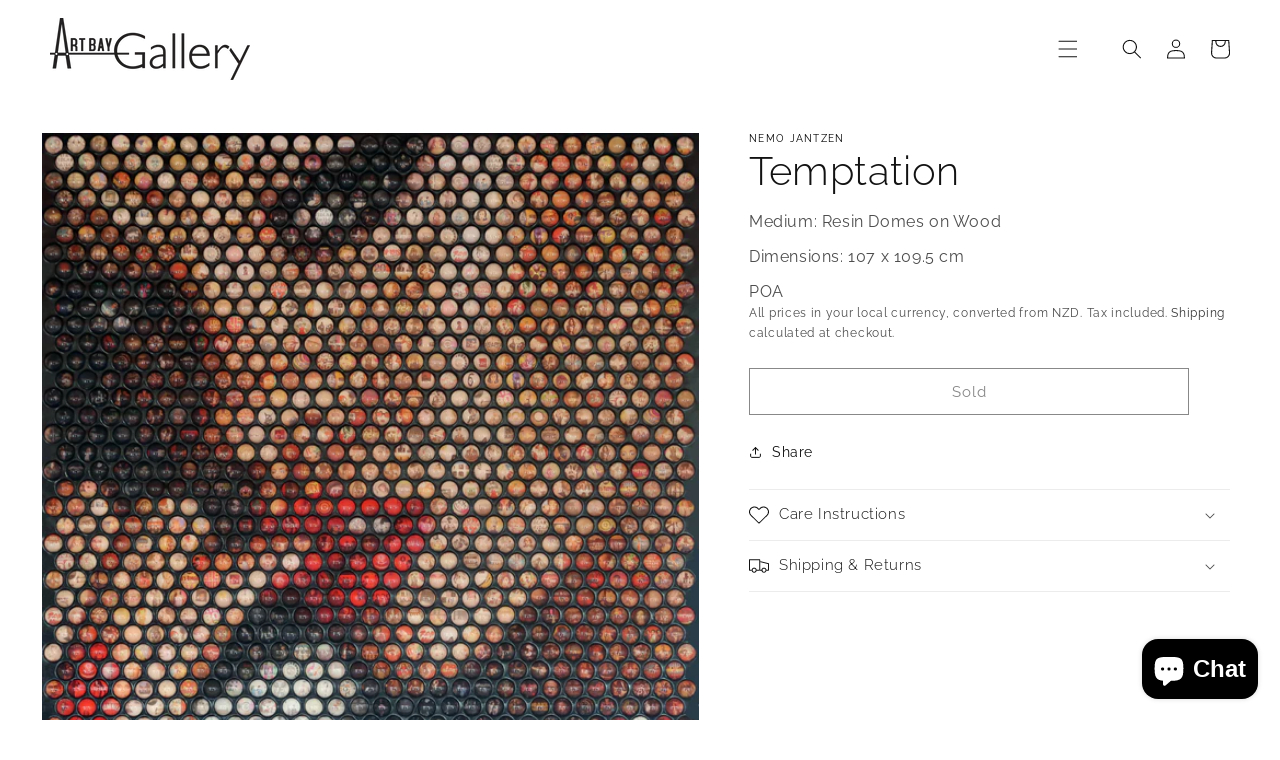

--- FILE ---
content_type: text/html; charset=utf-8
request_url: https://www.artbay.co.nz/products/temptation
body_size: 30525
content:
<!doctype html>
<html class="no-js" lang="en">
  <head>
    <meta charset="utf-8">
    <meta http-equiv="X-UA-Compatible" content="IE=edge">
    <meta name="viewport" content="width=device-width,initial-scale=1">
    <meta name="theme-color" content="">
    <link rel="canonical" href="https://www.artbay.co.nz/products/temptation">
    <link rel="preconnect" href="https://cdn.shopify.com" crossorigin><link rel="icon" type="image/png" href="//www.artbay.co.nz/cdn/shop/files/ARTBAY-Gallery-ICON.png?crop=center&height=32&v=1653523677&width=32"><link rel="preconnect" href="https://fonts.shopifycdn.com" crossorigin><title>
      Temptation
 &ndash; Artbay Gallery</title>

    
      <meta name="description" content="Domes: Pop music, records, artists, covers, poster The dome work requires and inspires viewers to constantly investigate their perspective through the interplay of walking up close and standing at a distance.">
    

    

<meta property="og:site_name" content="Artbay Gallery">
<meta property="og:url" content="https://www.artbay.co.nz/products/temptation">
<meta property="og:title" content="Temptation">
<meta property="og:type" content="product">
<meta property="og:description" content="Domes: Pop music, records, artists, covers, poster The dome work requires and inspires viewers to constantly investigate their perspective through the interplay of walking up close and standing at a distance."><meta property="og:image" content="http://www.artbay.co.nz/cdn/shop/products/2aaa0876-e303-4b93-972c-a49d9f7934fd-l.jpg?v=1703101880">
  <meta property="og:image:secure_url" content="https://www.artbay.co.nz/cdn/shop/products/2aaa0876-e303-4b93-972c-a49d9f7934fd-l.jpg?v=1703101880">
  <meta property="og:image:width" content="1231">
  <meta property="og:image:height" content="1200"><meta property="og:price:amount" content="0.00">
  <meta property="og:price:currency" content="NZD"><meta name="twitter:card" content="summary_large_image">
<meta name="twitter:title" content="Temptation">
<meta name="twitter:description" content="Domes: Pop music, records, artists, covers, poster The dome work requires and inspires viewers to constantly investigate their perspective through the interplay of walking up close and standing at a distance.">


    <script src="//www.artbay.co.nz/cdn/shop/t/18/assets/global.js?v=135116476141006970691658720909" defer="defer"></script>
    <script>window.performance && window.performance.mark && window.performance.mark('shopify.content_for_header.start');</script><meta name="facebook-domain-verification" content="0nfz69ay0stmkq64tzcyficr7kasus">
<meta name="facebook-domain-verification" content="4h1apzzuu66vw9elclxnig8l1f2nud">
<meta name="google-site-verification" content="O7ftbDGtEzHvvi6qPGTNICnkuyMDnHjopQoEE5z4x7U">
<meta id="shopify-digital-wallet" name="shopify-digital-wallet" content="/6370959/digital_wallets/dialog">
<link rel="alternate" type="application/json+oembed" href="https://www.artbay.co.nz/products/temptation.oembed">
<script async="async" src="/checkouts/internal/preloads.js?locale=en-NZ"></script>
<script id="shopify-features" type="application/json">{"accessToken":"a7f67233e2227f5aa90827828e03daab","betas":["rich-media-storefront-analytics"],"domain":"www.artbay.co.nz","predictiveSearch":true,"shopId":6370959,"locale":"en"}</script>
<script>var Shopify = Shopify || {};
Shopify.shop = "artbaygallery.myshopify.com";
Shopify.locale = "en";
Shopify.currency = {"active":"NZD","rate":"1.0"};
Shopify.country = "NZ";
Shopify.theme = {"name":"Copy of Dawn May 26 2022","id":124157132915,"schema_name":"Dawn","schema_version":"4.0.0","theme_store_id":null,"role":"main"};
Shopify.theme.handle = "null";
Shopify.theme.style = {"id":null,"handle":null};
Shopify.cdnHost = "www.artbay.co.nz/cdn";
Shopify.routes = Shopify.routes || {};
Shopify.routes.root = "/";</script>
<script type="module">!function(o){(o.Shopify=o.Shopify||{}).modules=!0}(window);</script>
<script>!function(o){function n(){var o=[];function n(){o.push(Array.prototype.slice.apply(arguments))}return n.q=o,n}var t=o.Shopify=o.Shopify||{};t.loadFeatures=n(),t.autoloadFeatures=n()}(window);</script>
<script id="shop-js-analytics" type="application/json">{"pageType":"product"}</script>
<script defer="defer" async type="module" src="//www.artbay.co.nz/cdn/shopifycloud/shop-js/modules/v2/client.init-shop-cart-sync_WVOgQShq.en.esm.js"></script>
<script defer="defer" async type="module" src="//www.artbay.co.nz/cdn/shopifycloud/shop-js/modules/v2/chunk.common_C_13GLB1.esm.js"></script>
<script defer="defer" async type="module" src="//www.artbay.co.nz/cdn/shopifycloud/shop-js/modules/v2/chunk.modal_CLfMGd0m.esm.js"></script>
<script type="module">
  await import("//www.artbay.co.nz/cdn/shopifycloud/shop-js/modules/v2/client.init-shop-cart-sync_WVOgQShq.en.esm.js");
await import("//www.artbay.co.nz/cdn/shopifycloud/shop-js/modules/v2/chunk.common_C_13GLB1.esm.js");
await import("//www.artbay.co.nz/cdn/shopifycloud/shop-js/modules/v2/chunk.modal_CLfMGd0m.esm.js");

  window.Shopify.SignInWithShop?.initShopCartSync?.({"fedCMEnabled":true,"windoidEnabled":true});

</script>
<script>(function() {
  var isLoaded = false;
  function asyncLoad() {
    if (isLoaded) return;
    isLoaded = true;
    var urls = ["https:\/\/storage.googleapis.com\/singleton-software-bucket\/pricerange\/main.js?shop=artbaygallery.myshopify.com","https:\/\/chimpstatic.com\/mcjs-connected\/js\/users\/23562295fad30d13b5f734c40\/ecdf2449110d19ba34e704c83.js?shop=artbaygallery.myshopify.com"];
    for (var i = 0; i < urls.length; i++) {
      var s = document.createElement('script');
      s.type = 'text/javascript';
      s.async = true;
      s.src = urls[i];
      var x = document.getElementsByTagName('script')[0];
      x.parentNode.insertBefore(s, x);
    }
  };
  if(window.attachEvent) {
    window.attachEvent('onload', asyncLoad);
  } else {
    window.addEventListener('load', asyncLoad, false);
  }
})();</script>
<script id="__st">var __st={"a":6370959,"offset":46800,"reqid":"682129f8-dc7d-4d71-8545-478a7985b772-1769644342","pageurl":"www.artbay.co.nz\/products\/temptation","u":"c17691956d6b","p":"product","rtyp":"product","rid":6862857011315};</script>
<script>window.ShopifyPaypalV4VisibilityTracking = true;</script>
<script id="captcha-bootstrap">!function(){'use strict';const t='contact',e='account',n='new_comment',o=[[t,t],['blogs',n],['comments',n],[t,'customer']],c=[[e,'customer_login'],[e,'guest_login'],[e,'recover_customer_password'],[e,'create_customer']],r=t=>t.map((([t,e])=>`form[action*='/${t}']:not([data-nocaptcha='true']) input[name='form_type'][value='${e}']`)).join(','),a=t=>()=>t?[...document.querySelectorAll(t)].map((t=>t.form)):[];function s(){const t=[...o],e=r(t);return a(e)}const i='password',u='form_key',d=['recaptcha-v3-token','g-recaptcha-response','h-captcha-response',i],f=()=>{try{return window.sessionStorage}catch{return}},m='__shopify_v',_=t=>t.elements[u];function p(t,e,n=!1){try{const o=window.sessionStorage,c=JSON.parse(o.getItem(e)),{data:r}=function(t){const{data:e,action:n}=t;return t[m]||n?{data:e,action:n}:{data:t,action:n}}(c);for(const[e,n]of Object.entries(r))t.elements[e]&&(t.elements[e].value=n);n&&o.removeItem(e)}catch(o){console.error('form repopulation failed',{error:o})}}const l='form_type',E='cptcha';function T(t){t.dataset[E]=!0}const w=window,h=w.document,L='Shopify',v='ce_forms',y='captcha';let A=!1;((t,e)=>{const n=(g='f06e6c50-85a8-45c8-87d0-21a2b65856fe',I='https://cdn.shopify.com/shopifycloud/storefront-forms-hcaptcha/ce_storefront_forms_captcha_hcaptcha.v1.5.2.iife.js',D={infoText:'Protected by hCaptcha',privacyText:'Privacy',termsText:'Terms'},(t,e,n)=>{const o=w[L][v],c=o.bindForm;if(c)return c(t,g,e,D).then(n);var r;o.q.push([[t,g,e,D],n]),r=I,A||(h.body.append(Object.assign(h.createElement('script'),{id:'captcha-provider',async:!0,src:r})),A=!0)});var g,I,D;w[L]=w[L]||{},w[L][v]=w[L][v]||{},w[L][v].q=[],w[L][y]=w[L][y]||{},w[L][y].protect=function(t,e){n(t,void 0,e),T(t)},Object.freeze(w[L][y]),function(t,e,n,w,h,L){const[v,y,A,g]=function(t,e,n){const i=e?o:[],u=t?c:[],d=[...i,...u],f=r(d),m=r(i),_=r(d.filter((([t,e])=>n.includes(e))));return[a(f),a(m),a(_),s()]}(w,h,L),I=t=>{const e=t.target;return e instanceof HTMLFormElement?e:e&&e.form},D=t=>v().includes(t);t.addEventListener('submit',(t=>{const e=I(t);if(!e)return;const n=D(e)&&!e.dataset.hcaptchaBound&&!e.dataset.recaptchaBound,o=_(e),c=g().includes(e)&&(!o||!o.value);(n||c)&&t.preventDefault(),c&&!n&&(function(t){try{if(!f())return;!function(t){const e=f();if(!e)return;const n=_(t);if(!n)return;const o=n.value;o&&e.removeItem(o)}(t);const e=Array.from(Array(32),(()=>Math.random().toString(36)[2])).join('');!function(t,e){_(t)||t.append(Object.assign(document.createElement('input'),{type:'hidden',name:u})),t.elements[u].value=e}(t,e),function(t,e){const n=f();if(!n)return;const o=[...t.querySelectorAll(`input[type='${i}']`)].map((({name:t})=>t)),c=[...d,...o],r={};for(const[a,s]of new FormData(t).entries())c.includes(a)||(r[a]=s);n.setItem(e,JSON.stringify({[m]:1,action:t.action,data:r}))}(t,e)}catch(e){console.error('failed to persist form',e)}}(e),e.submit())}));const S=(t,e)=>{t&&!t.dataset[E]&&(n(t,e.some((e=>e===t))),T(t))};for(const o of['focusin','change'])t.addEventListener(o,(t=>{const e=I(t);D(e)&&S(e,y())}));const B=e.get('form_key'),M=e.get(l),P=B&&M;t.addEventListener('DOMContentLoaded',(()=>{const t=y();if(P)for(const e of t)e.elements[l].value===M&&p(e,B);[...new Set([...A(),...v().filter((t=>'true'===t.dataset.shopifyCaptcha))])].forEach((e=>S(e,t)))}))}(h,new URLSearchParams(w.location.search),n,t,e,['guest_login'])})(!0,!0)}();</script>
<script integrity="sha256-4kQ18oKyAcykRKYeNunJcIwy7WH5gtpwJnB7kiuLZ1E=" data-source-attribution="shopify.loadfeatures" defer="defer" src="//www.artbay.co.nz/cdn/shopifycloud/storefront/assets/storefront/load_feature-a0a9edcb.js" crossorigin="anonymous"></script>
<script data-source-attribution="shopify.dynamic_checkout.dynamic.init">var Shopify=Shopify||{};Shopify.PaymentButton=Shopify.PaymentButton||{isStorefrontPortableWallets:!0,init:function(){window.Shopify.PaymentButton.init=function(){};var t=document.createElement("script");t.src="https://www.artbay.co.nz/cdn/shopifycloud/portable-wallets/latest/portable-wallets.en.js",t.type="module",document.head.appendChild(t)}};
</script>
<script data-source-attribution="shopify.dynamic_checkout.buyer_consent">
  function portableWalletsHideBuyerConsent(e){var t=document.getElementById("shopify-buyer-consent"),n=document.getElementById("shopify-subscription-policy-button");t&&n&&(t.classList.add("hidden"),t.setAttribute("aria-hidden","true"),n.removeEventListener("click",e))}function portableWalletsShowBuyerConsent(e){var t=document.getElementById("shopify-buyer-consent"),n=document.getElementById("shopify-subscription-policy-button");t&&n&&(t.classList.remove("hidden"),t.removeAttribute("aria-hidden"),n.addEventListener("click",e))}window.Shopify?.PaymentButton&&(window.Shopify.PaymentButton.hideBuyerConsent=portableWalletsHideBuyerConsent,window.Shopify.PaymentButton.showBuyerConsent=portableWalletsShowBuyerConsent);
</script>
<script>
  function portableWalletsCleanup(e){e&&e.src&&console.error("Failed to load portable wallets script "+e.src);var t=document.querySelectorAll("shopify-accelerated-checkout .shopify-payment-button__skeleton, shopify-accelerated-checkout-cart .wallet-cart-button__skeleton"),e=document.getElementById("shopify-buyer-consent");for(let e=0;e<t.length;e++)t[e].remove();e&&e.remove()}function portableWalletsNotLoadedAsModule(e){e instanceof ErrorEvent&&"string"==typeof e.message&&e.message.includes("import.meta")&&"string"==typeof e.filename&&e.filename.includes("portable-wallets")&&(window.removeEventListener("error",portableWalletsNotLoadedAsModule),window.Shopify.PaymentButton.failedToLoad=e,"loading"===document.readyState?document.addEventListener("DOMContentLoaded",window.Shopify.PaymentButton.init):window.Shopify.PaymentButton.init())}window.addEventListener("error",portableWalletsNotLoadedAsModule);
</script>

<script type="module" src="https://www.artbay.co.nz/cdn/shopifycloud/portable-wallets/latest/portable-wallets.en.js" onError="portableWalletsCleanup(this)" crossorigin="anonymous"></script>
<script nomodule>
  document.addEventListener("DOMContentLoaded", portableWalletsCleanup);
</script>

<link id="shopify-accelerated-checkout-styles" rel="stylesheet" media="screen" href="https://www.artbay.co.nz/cdn/shopifycloud/portable-wallets/latest/accelerated-checkout-backwards-compat.css" crossorigin="anonymous">
<style id="shopify-accelerated-checkout-cart">
        #shopify-buyer-consent {
  margin-top: 1em;
  display: inline-block;
  width: 100%;
}

#shopify-buyer-consent.hidden {
  display: none;
}

#shopify-subscription-policy-button {
  background: none;
  border: none;
  padding: 0;
  text-decoration: underline;
  font-size: inherit;
  cursor: pointer;
}

#shopify-subscription-policy-button::before {
  box-shadow: none;
}

      </style>
<script id="sections-script" data-sections="main-product,product-recommendations,header,footer" defer="defer" src="//www.artbay.co.nz/cdn/shop/t/18/compiled_assets/scripts.js?v=2189"></script>
<script>window.performance && window.performance.mark && window.performance.mark('shopify.content_for_header.end');</script>


    <style data-shopify>
      @font-face {
  font-family: Raleway;
  font-weight: 400;
  font-style: normal;
  font-display: swap;
  src: url("//www.artbay.co.nz/cdn/fonts/raleway/raleway_n4.2c76ddd103ff0f30b1230f13e160330ff8b2c68a.woff2") format("woff2"),
       url("//www.artbay.co.nz/cdn/fonts/raleway/raleway_n4.c057757dddc39994ad5d9c9f58e7c2c2a72359a9.woff") format("woff");
}

      @font-face {
  font-family: Raleway;
  font-weight: 700;
  font-style: normal;
  font-display: swap;
  src: url("//www.artbay.co.nz/cdn/fonts/raleway/raleway_n7.740cf9e1e4566800071db82eeca3cca45f43ba63.woff2") format("woff2"),
       url("//www.artbay.co.nz/cdn/fonts/raleway/raleway_n7.84943791ecde186400af8db54cf3b5b5e5049a8f.woff") format("woff");
}

      @font-face {
  font-family: Raleway;
  font-weight: 400;
  font-style: italic;
  font-display: swap;
  src: url("//www.artbay.co.nz/cdn/fonts/raleway/raleway_i4.aaa73a72f55a5e60da3e9a082717e1ed8f22f0a2.woff2") format("woff2"),
       url("//www.artbay.co.nz/cdn/fonts/raleway/raleway_i4.650670cc243082f8988ecc5576b6d613cfd5a8ee.woff") format("woff");
}

      @font-face {
  font-family: Raleway;
  font-weight: 700;
  font-style: italic;
  font-display: swap;
  src: url("//www.artbay.co.nz/cdn/fonts/raleway/raleway_i7.6d68e3c55f3382a6b4f1173686f538d89ce56dbc.woff2") format("woff2"),
       url("//www.artbay.co.nz/cdn/fonts/raleway/raleway_i7.ed82a5a5951418ec5b6b0a5010cb65216574b2bd.woff") format("woff");
}

      @font-face {
  font-family: Raleway;
  font-weight: 300;
  font-style: normal;
  font-display: swap;
  src: url("//www.artbay.co.nz/cdn/fonts/raleway/raleway_n3.8b41f9f76b3ea43a64923d0e171aec8d8d64ca51.woff2") format("woff2"),
       url("//www.artbay.co.nz/cdn/fonts/raleway/raleway_n3.0f52cef63575e7aefb853e37056ce58cecface1a.woff") format("woff");
}


      :root {
        --font-body-family: Raleway, sans-serif;
        --font-body-style: normal;
        --font-body-weight: 400;

        --font-heading-family: Raleway, sans-serif;
        --font-heading-style: normal;
        --font-heading-weight: 300;

        --font-body-scale: 1.0;
        --font-heading-scale: 1.0;

        --color-base-text: 18, 18, 18;
        --color-shadow: 18, 18, 18;
        --color-base-background-1: 255, 255, 255;
        --color-base-background-2: 250, 250, 250;
        --color-base-solid-button-labels: 255, 255, 255;
        --color-base-outline-button-labels: 18, 18, 18;
        --color-base-accent-1: 18, 18, 18;
        --color-base-accent-2: 18, 18, 18;
        --payment-terms-background-color: #ffffff;

        --gradient-base-background-1: #ffffff;
        --gradient-base-background-2: #fafafa;
        --gradient-base-accent-1: #121212;
        --gradient-base-accent-2: #121212;

        --media-padding: px;
        --media-border-opacity: 0.05;
        --media-border-width: 0px;
        --media-radius: 0px;
        --media-shadow-opacity: 0.0;
        --media-shadow-horizontal-offset: 0px;
        --media-shadow-vertical-offset: 4px;
        --media-shadow-blur-radius: 5px;

        --page-width: 140rem;
        --page-width-margin: 0rem;

        --card-image-padding: 0.0rem;
        --card-corner-radius: 0.0rem;
        --card-text-alignment: center;
        --card-border-width: 0.0rem;
        --card-border-opacity: 0.1;
        --card-shadow-opacity: 0.0;
        --card-shadow-horizontal-offset: 0.0rem;
        --card-shadow-vertical-offset: 0.4rem;
        --card-shadow-blur-radius: 0.5rem;

        --badge-corner-radius: 4.0rem;

        --popup-border-width: 1px;
        --popup-border-opacity: 0.1;
        --popup-corner-radius: 0px;
        --popup-shadow-opacity: 0.0;
        --popup-shadow-horizontal-offset: 0px;
        --popup-shadow-vertical-offset: 4px;
        --popup-shadow-blur-radius: 5px;

        --drawer-border-width: 1px;
        --drawer-border-opacity: 0.1;
        --drawer-shadow-opacity: 0.0;
        --drawer-shadow-horizontal-offset: 0px;
        --drawer-shadow-vertical-offset: 4px;
        --drawer-shadow-blur-radius: 5px;

        --spacing-sections-desktop: 0px;
        --spacing-sections-mobile: 0px;

        --grid-desktop-vertical-spacing: 8px;
        --grid-desktop-horizontal-spacing: 16px;
        --grid-mobile-vertical-spacing: 4px;
        --grid-mobile-horizontal-spacing: 8px;

        --text-boxes-border-opacity: 0.1;
        --text-boxes-border-width: 0px;
        --text-boxes-radius: 0px;
        --text-boxes-shadow-opacity: 0.0;
        --text-boxes-shadow-horizontal-offset: 0px;
        --text-boxes-shadow-vertical-offset: 4px;
        --text-boxes-shadow-blur-radius: 5px;

        --buttons-radius: 0px;
        --buttons-radius-outset: 0px;
        --buttons-border-width: 1px;
        --buttons-border-opacity: 1.0;
        --buttons-shadow-opacity: 0.0;
        --buttons-shadow-horizontal-offset: 0px;
        --buttons-shadow-vertical-offset: 4px;
        --buttons-shadow-blur-radius: 5px;
        --buttons-border-offset: 0px;

        --inputs-radius: 0px;
        --inputs-border-width: 1px;
        --inputs-border-opacity: 0.55;
        --inputs-shadow-opacity: 0.0;
        --inputs-shadow-horizontal-offset: 0px;
        --inputs-margin-offset: 0px;
        --inputs-shadow-vertical-offset: 4px;
        --inputs-shadow-blur-radius: 5px;
        --inputs-radius-outset: 0px;

        --variant-pills-radius: 40px;
        --variant-pills-border-width: 1px;
        --variant-pills-border-opacity: 0.55;
        --variant-pills-shadow-opacity: 0.0;
        --variant-pills-shadow-horizontal-offset: 0px;
        --variant-pills-shadow-vertical-offset: 4px;
        --variant-pills-shadow-blur-radius: 5px;
      }

      *,
      *::before,
      *::after {
        box-sizing: inherit;
      }

      html {
        box-sizing: border-box;
        font-size: calc(var(--font-body-scale) * 62.5%);
        height: 100%;
      }

      body {
        display: grid;
        grid-template-rows: auto auto 1fr auto;
        grid-template-columns: 100%;
        min-height: 100%;
        margin: 0;
        font-size: 1.5rem;
        letter-spacing: 0.06rem;
        line-height: calc(1 + 0.8 / var(--font-body-scale));
        font-family: var(--font-body-family);
        font-style: var(--font-body-style);
        font-weight: var(--font-body-weight);
      }

      @media screen and (min-width: 750px) {
        body {
          font-size: 1.6rem;
        }
      }
    </style>

    <link href="//www.artbay.co.nz/cdn/shop/t/18/assets/base.css?v=93645998524480353611739918176" rel="stylesheet" type="text/css" media="all" />
<link rel="preload" as="font" href="//www.artbay.co.nz/cdn/fonts/raleway/raleway_n4.2c76ddd103ff0f30b1230f13e160330ff8b2c68a.woff2" type="font/woff2" crossorigin><link rel="preload" as="font" href="//www.artbay.co.nz/cdn/fonts/raleway/raleway_n3.8b41f9f76b3ea43a64923d0e171aec8d8d64ca51.woff2" type="font/woff2" crossorigin><link rel="stylesheet" href="//www.artbay.co.nz/cdn/shop/t/18/assets/component-predictive-search.css?v=165644661289088488651658720909" media="print" onload="this.media='all'"><script>document.documentElement.className = document.documentElement.className.replace('no-js', 'js');
    if (Shopify.designMode) {
      document.documentElement.classList.add('shopify-design-mode');
    }
    </script>
  <!--Gem_Page_Header_Script-->
    


<!--End_Gem_Page_Header_Script-->

<script type="text/javascript">
  	var isProductPage = false;
  	var isCartPage = false;
	
  		isProductPage = true;
  		productPRHandle = 'temptation';
	
	
</script>
<script type="text/javascript">
    var intervalId = null;
    var varCounter = 0;
    var containScriptTagFirstControll = false;
    var containScriptTagSecondControll = false;
    window.onload = function() {
        scripts = document.getElementsByTagName("script");
        for (var i = 0; i < scripts.length; i++) {
            if (scripts[i].src.includes("/pricerange/main.js")) {
                containScriptTagFirstControll = true;
            }
        }
        if (!containScriptTagFirstControll) {
            intervalId = setInterval(function() {
                if (varCounter < 5) {
                    varCounter++;
                    scripts = document.getElementsByTagName("script");
                    for (var i = 0; i < scripts.length; i++) {
                        if (scripts[i].src.includes("/pricerange/main.js")) {
                            containScriptTagSecondControll = true;
                        }
                    }
                } else {
                    if (!containScriptTagSecondControll && typeof jQuery !== "undefined") {
                        jQuery('.priceRange').css({
                            'background': 'none',
                            'text-indent': '0',
                            'display': 'inline'
                        });
                    }
                    clearInterval(intervalId);
                }
            }, 50);
        }
    }
</script>
<script type="text/javascript">var showPriceRange = '0';var priceRangeFormat = 'From {PRICE_MIN} to {PRICE_MAX}';var pr_money_format = '$@@amount&&';</script>


    

    
  
    <!-- Hotjar Tracking Code for https://www.artbay.co.nz/ -->
<script>
    (function(h,o,t,j,a,r){
        h.hj=h.hj||function(){(h.hj.q=h.hj.q||[]).push(arguments)};
        h._hjSettings={hjid:5339733,hjsv:6};
        a=o.getElementsByTagName('head')[0];
        r=o.createElement('script');r.async=1;
        r.src=t+h._hjSettings.hjid+j+h._hjSettings.hjsv;
        a.appendChild(r);
    })(window,document,'https://static.hotjar.com/c/hotjar-','.js?sv=');
</script>
<!-- BEGIN app block: shopify://apps/gempages-builder/blocks/embed-gp-script-head/20b379d4-1b20-474c-a6ca-665c331919f3 -->














<!-- END app block --><script src="https://cdn.shopify.com/extensions/e8878072-2f6b-4e89-8082-94b04320908d/inbox-1254/assets/inbox-chat-loader.js" type="text/javascript" defer="defer"></script>
<link href="https://monorail-edge.shopifysvc.com" rel="dns-prefetch">
<script>(function(){if ("sendBeacon" in navigator && "performance" in window) {try {var session_token_from_headers = performance.getEntriesByType('navigation')[0].serverTiming.find(x => x.name == '_s').description;} catch {var session_token_from_headers = undefined;}var session_cookie_matches = document.cookie.match(/_shopify_s=([^;]*)/);var session_token_from_cookie = session_cookie_matches && session_cookie_matches.length === 2 ? session_cookie_matches[1] : "";var session_token = session_token_from_headers || session_token_from_cookie || "";function handle_abandonment_event(e) {var entries = performance.getEntries().filter(function(entry) {return /monorail-edge.shopifysvc.com/.test(entry.name);});if (!window.abandonment_tracked && entries.length === 0) {window.abandonment_tracked = true;var currentMs = Date.now();var navigation_start = performance.timing.navigationStart;var payload = {shop_id: 6370959,url: window.location.href,navigation_start,duration: currentMs - navigation_start,session_token,page_type: "product"};window.navigator.sendBeacon("https://monorail-edge.shopifysvc.com/v1/produce", JSON.stringify({schema_id: "online_store_buyer_site_abandonment/1.1",payload: payload,metadata: {event_created_at_ms: currentMs,event_sent_at_ms: currentMs}}));}}window.addEventListener('pagehide', handle_abandonment_event);}}());</script>
<script id="web-pixels-manager-setup">(function e(e,d,r,n,o){if(void 0===o&&(o={}),!Boolean(null===(a=null===(i=window.Shopify)||void 0===i?void 0:i.analytics)||void 0===a?void 0:a.replayQueue)){var i,a;window.Shopify=window.Shopify||{};var t=window.Shopify;t.analytics=t.analytics||{};var s=t.analytics;s.replayQueue=[],s.publish=function(e,d,r){return s.replayQueue.push([e,d,r]),!0};try{self.performance.mark("wpm:start")}catch(e){}var l=function(){var e={modern:/Edge?\/(1{2}[4-9]|1[2-9]\d|[2-9]\d{2}|\d{4,})\.\d+(\.\d+|)|Firefox\/(1{2}[4-9]|1[2-9]\d|[2-9]\d{2}|\d{4,})\.\d+(\.\d+|)|Chrom(ium|e)\/(9{2}|\d{3,})\.\d+(\.\d+|)|(Maci|X1{2}).+ Version\/(15\.\d+|(1[6-9]|[2-9]\d|\d{3,})\.\d+)([,.]\d+|)( \(\w+\)|)( Mobile\/\w+|) Safari\/|Chrome.+OPR\/(9{2}|\d{3,})\.\d+\.\d+|(CPU[ +]OS|iPhone[ +]OS|CPU[ +]iPhone|CPU IPhone OS|CPU iPad OS)[ +]+(15[._]\d+|(1[6-9]|[2-9]\d|\d{3,})[._]\d+)([._]\d+|)|Android:?[ /-](13[3-9]|1[4-9]\d|[2-9]\d{2}|\d{4,})(\.\d+|)(\.\d+|)|Android.+Firefox\/(13[5-9]|1[4-9]\d|[2-9]\d{2}|\d{4,})\.\d+(\.\d+|)|Android.+Chrom(ium|e)\/(13[3-9]|1[4-9]\d|[2-9]\d{2}|\d{4,})\.\d+(\.\d+|)|SamsungBrowser\/([2-9]\d|\d{3,})\.\d+/,legacy:/Edge?\/(1[6-9]|[2-9]\d|\d{3,})\.\d+(\.\d+|)|Firefox\/(5[4-9]|[6-9]\d|\d{3,})\.\d+(\.\d+|)|Chrom(ium|e)\/(5[1-9]|[6-9]\d|\d{3,})\.\d+(\.\d+|)([\d.]+$|.*Safari\/(?![\d.]+ Edge\/[\d.]+$))|(Maci|X1{2}).+ Version\/(10\.\d+|(1[1-9]|[2-9]\d|\d{3,})\.\d+)([,.]\d+|)( \(\w+\)|)( Mobile\/\w+|) Safari\/|Chrome.+OPR\/(3[89]|[4-9]\d|\d{3,})\.\d+\.\d+|(CPU[ +]OS|iPhone[ +]OS|CPU[ +]iPhone|CPU IPhone OS|CPU iPad OS)[ +]+(10[._]\d+|(1[1-9]|[2-9]\d|\d{3,})[._]\d+)([._]\d+|)|Android:?[ /-](13[3-9]|1[4-9]\d|[2-9]\d{2}|\d{4,})(\.\d+|)(\.\d+|)|Mobile Safari.+OPR\/([89]\d|\d{3,})\.\d+\.\d+|Android.+Firefox\/(13[5-9]|1[4-9]\d|[2-9]\d{2}|\d{4,})\.\d+(\.\d+|)|Android.+Chrom(ium|e)\/(13[3-9]|1[4-9]\d|[2-9]\d{2}|\d{4,})\.\d+(\.\d+|)|Android.+(UC? ?Browser|UCWEB|U3)[ /]?(15\.([5-9]|\d{2,})|(1[6-9]|[2-9]\d|\d{3,})\.\d+)\.\d+|SamsungBrowser\/(5\.\d+|([6-9]|\d{2,})\.\d+)|Android.+MQ{2}Browser\/(14(\.(9|\d{2,})|)|(1[5-9]|[2-9]\d|\d{3,})(\.\d+|))(\.\d+|)|K[Aa][Ii]OS\/(3\.\d+|([4-9]|\d{2,})\.\d+)(\.\d+|)/},d=e.modern,r=e.legacy,n=navigator.userAgent;return n.match(d)?"modern":n.match(r)?"legacy":"unknown"}(),u="modern"===l?"modern":"legacy",c=(null!=n?n:{modern:"",legacy:""})[u],f=function(e){return[e.baseUrl,"/wpm","/b",e.hashVersion,"modern"===e.buildTarget?"m":"l",".js"].join("")}({baseUrl:d,hashVersion:r,buildTarget:u}),m=function(e){var d=e.version,r=e.bundleTarget,n=e.surface,o=e.pageUrl,i=e.monorailEndpoint;return{emit:function(e){var a=e.status,t=e.errorMsg,s=(new Date).getTime(),l=JSON.stringify({metadata:{event_sent_at_ms:s},events:[{schema_id:"web_pixels_manager_load/3.1",payload:{version:d,bundle_target:r,page_url:o,status:a,surface:n,error_msg:t},metadata:{event_created_at_ms:s}}]});if(!i)return console&&console.warn&&console.warn("[Web Pixels Manager] No Monorail endpoint provided, skipping logging."),!1;try{return self.navigator.sendBeacon.bind(self.navigator)(i,l)}catch(e){}var u=new XMLHttpRequest;try{return u.open("POST",i,!0),u.setRequestHeader("Content-Type","text/plain"),u.send(l),!0}catch(e){return console&&console.warn&&console.warn("[Web Pixels Manager] Got an unhandled error while logging to Monorail."),!1}}}}({version:r,bundleTarget:l,surface:e.surface,pageUrl:self.location.href,monorailEndpoint:e.monorailEndpoint});try{o.browserTarget=l,function(e){var d=e.src,r=e.async,n=void 0===r||r,o=e.onload,i=e.onerror,a=e.sri,t=e.scriptDataAttributes,s=void 0===t?{}:t,l=document.createElement("script"),u=document.querySelector("head"),c=document.querySelector("body");if(l.async=n,l.src=d,a&&(l.integrity=a,l.crossOrigin="anonymous"),s)for(var f in s)if(Object.prototype.hasOwnProperty.call(s,f))try{l.dataset[f]=s[f]}catch(e){}if(o&&l.addEventListener("load",o),i&&l.addEventListener("error",i),u)u.appendChild(l);else{if(!c)throw new Error("Did not find a head or body element to append the script");c.appendChild(l)}}({src:f,async:!0,onload:function(){if(!function(){var e,d;return Boolean(null===(d=null===(e=window.Shopify)||void 0===e?void 0:e.analytics)||void 0===d?void 0:d.initialized)}()){var d=window.webPixelsManager.init(e)||void 0;if(d){var r=window.Shopify.analytics;r.replayQueue.forEach((function(e){var r=e[0],n=e[1],o=e[2];d.publishCustomEvent(r,n,o)})),r.replayQueue=[],r.publish=d.publishCustomEvent,r.visitor=d.visitor,r.initialized=!0}}},onerror:function(){return m.emit({status:"failed",errorMsg:"".concat(f," has failed to load")})},sri:function(e){var d=/^sha384-[A-Za-z0-9+/=]+$/;return"string"==typeof e&&d.test(e)}(c)?c:"",scriptDataAttributes:o}),m.emit({status:"loading"})}catch(e){m.emit({status:"failed",errorMsg:(null==e?void 0:e.message)||"Unknown error"})}}})({shopId: 6370959,storefrontBaseUrl: "https://www.artbay.co.nz",extensionsBaseUrl: "https://extensions.shopifycdn.com/cdn/shopifycloud/web-pixels-manager",monorailEndpoint: "https://monorail-edge.shopifysvc.com/unstable/produce_batch",surface: "storefront-renderer",enabledBetaFlags: ["2dca8a86"],webPixelsConfigList: [{"id":"412876915","configuration":"{\"config\":\"{\\\"pixel_id\\\":\\\"G-ZBN78LQR9Y\\\",\\\"target_country\\\":\\\"NZ\\\",\\\"gtag_events\\\":[{\\\"type\\\":\\\"begin_checkout\\\",\\\"action_label\\\":\\\"G-ZBN78LQR9Y\\\"},{\\\"type\\\":\\\"search\\\",\\\"action_label\\\":\\\"G-ZBN78LQR9Y\\\"},{\\\"type\\\":\\\"view_item\\\",\\\"action_label\\\":[\\\"G-ZBN78LQR9Y\\\",\\\"MC-R73VZ2JSQB\\\"]},{\\\"type\\\":\\\"purchase\\\",\\\"action_label\\\":[\\\"G-ZBN78LQR9Y\\\",\\\"MC-R73VZ2JSQB\\\"]},{\\\"type\\\":\\\"page_view\\\",\\\"action_label\\\":[\\\"G-ZBN78LQR9Y\\\",\\\"MC-R73VZ2JSQB\\\"]},{\\\"type\\\":\\\"add_payment_info\\\",\\\"action_label\\\":\\\"G-ZBN78LQR9Y\\\"},{\\\"type\\\":\\\"add_to_cart\\\",\\\"action_label\\\":\\\"G-ZBN78LQR9Y\\\"}],\\\"enable_monitoring_mode\\\":false}\"}","eventPayloadVersion":"v1","runtimeContext":"OPEN","scriptVersion":"b2a88bafab3e21179ed38636efcd8a93","type":"APP","apiClientId":1780363,"privacyPurposes":[],"dataSharingAdjustments":{"protectedCustomerApprovalScopes":["read_customer_address","read_customer_email","read_customer_name","read_customer_personal_data","read_customer_phone"]}},{"id":"200540275","configuration":"{\"pixel_id\":\"154578963521909\",\"pixel_type\":\"facebook_pixel\",\"metaapp_system_user_token\":\"-\"}","eventPayloadVersion":"v1","runtimeContext":"OPEN","scriptVersion":"ca16bc87fe92b6042fbaa3acc2fbdaa6","type":"APP","apiClientId":2329312,"privacyPurposes":["ANALYTICS","MARKETING","SALE_OF_DATA"],"dataSharingAdjustments":{"protectedCustomerApprovalScopes":["read_customer_address","read_customer_email","read_customer_name","read_customer_personal_data","read_customer_phone"]}},{"id":"49184883","configuration":"{\"tagID\":\"2613149467894\"}","eventPayloadVersion":"v1","runtimeContext":"STRICT","scriptVersion":"18031546ee651571ed29edbe71a3550b","type":"APP","apiClientId":3009811,"privacyPurposes":["ANALYTICS","MARKETING","SALE_OF_DATA"],"dataSharingAdjustments":{"protectedCustomerApprovalScopes":["read_customer_address","read_customer_email","read_customer_name","read_customer_personal_data","read_customer_phone"]}},{"id":"shopify-app-pixel","configuration":"{}","eventPayloadVersion":"v1","runtimeContext":"STRICT","scriptVersion":"0450","apiClientId":"shopify-pixel","type":"APP","privacyPurposes":["ANALYTICS","MARKETING"]},{"id":"shopify-custom-pixel","eventPayloadVersion":"v1","runtimeContext":"LAX","scriptVersion":"0450","apiClientId":"shopify-pixel","type":"CUSTOM","privacyPurposes":["ANALYTICS","MARKETING"]}],isMerchantRequest: false,initData: {"shop":{"name":"Artbay Gallery","paymentSettings":{"currencyCode":"NZD"},"myshopifyDomain":"artbaygallery.myshopify.com","countryCode":"NZ","storefrontUrl":"https:\/\/www.artbay.co.nz"},"customer":null,"cart":null,"checkout":null,"productVariants":[{"price":{"amount":0.0,"currencyCode":"NZD"},"product":{"title":"Temptation","vendor":"Nemo Jantzen","id":"6862857011315","untranslatedTitle":"Temptation","url":"\/products\/temptation","type":"artwork"},"id":"40145992515699","image":{"src":"\/\/www.artbay.co.nz\/cdn\/shop\/products\/2aaa0876-e303-4b93-972c-a49d9f7934fd-l.jpg?v=1703101880"},"sku":"INV-JANN-0013","title":"Default Title","untranslatedTitle":"Default Title"}],"purchasingCompany":null},},"https://www.artbay.co.nz/cdn","1d2a099fw23dfb22ep557258f5m7a2edbae",{"modern":"","legacy":""},{"shopId":"6370959","storefrontBaseUrl":"https:\/\/www.artbay.co.nz","extensionBaseUrl":"https:\/\/extensions.shopifycdn.com\/cdn\/shopifycloud\/web-pixels-manager","surface":"storefront-renderer","enabledBetaFlags":"[\"2dca8a86\"]","isMerchantRequest":"false","hashVersion":"1d2a099fw23dfb22ep557258f5m7a2edbae","publish":"custom","events":"[[\"page_viewed\",{}],[\"product_viewed\",{\"productVariant\":{\"price\":{\"amount\":0.0,\"currencyCode\":\"NZD\"},\"product\":{\"title\":\"Temptation\",\"vendor\":\"Nemo Jantzen\",\"id\":\"6862857011315\",\"untranslatedTitle\":\"Temptation\",\"url\":\"\/products\/temptation\",\"type\":\"artwork\"},\"id\":\"40145992515699\",\"image\":{\"src\":\"\/\/www.artbay.co.nz\/cdn\/shop\/products\/2aaa0876-e303-4b93-972c-a49d9f7934fd-l.jpg?v=1703101880\"},\"sku\":\"INV-JANN-0013\",\"title\":\"Default Title\",\"untranslatedTitle\":\"Default Title\"}}]]"});</script><script>
  window.ShopifyAnalytics = window.ShopifyAnalytics || {};
  window.ShopifyAnalytics.meta = window.ShopifyAnalytics.meta || {};
  window.ShopifyAnalytics.meta.currency = 'NZD';
  var meta = {"product":{"id":6862857011315,"gid":"gid:\/\/shopify\/Product\/6862857011315","vendor":"Nemo Jantzen","type":"artwork","handle":"temptation","variants":[{"id":40145992515699,"price":0,"name":"Temptation","public_title":null,"sku":"INV-JANN-0013"}],"remote":false},"page":{"pageType":"product","resourceType":"product","resourceId":6862857011315,"requestId":"682129f8-dc7d-4d71-8545-478a7985b772-1769644342"}};
  for (var attr in meta) {
    window.ShopifyAnalytics.meta[attr] = meta[attr];
  }
</script>
<script class="analytics">
  (function () {
    var customDocumentWrite = function(content) {
      var jquery = null;

      if (window.jQuery) {
        jquery = window.jQuery;
      } else if (window.Checkout && window.Checkout.$) {
        jquery = window.Checkout.$;
      }

      if (jquery) {
        jquery('body').append(content);
      }
    };

    var hasLoggedConversion = function(token) {
      if (token) {
        return document.cookie.indexOf('loggedConversion=' + token) !== -1;
      }
      return false;
    }

    var setCookieIfConversion = function(token) {
      if (token) {
        var twoMonthsFromNow = new Date(Date.now());
        twoMonthsFromNow.setMonth(twoMonthsFromNow.getMonth() + 2);

        document.cookie = 'loggedConversion=' + token + '; expires=' + twoMonthsFromNow;
      }
    }

    var trekkie = window.ShopifyAnalytics.lib = window.trekkie = window.trekkie || [];
    if (trekkie.integrations) {
      return;
    }
    trekkie.methods = [
      'identify',
      'page',
      'ready',
      'track',
      'trackForm',
      'trackLink'
    ];
    trekkie.factory = function(method) {
      return function() {
        var args = Array.prototype.slice.call(arguments);
        args.unshift(method);
        trekkie.push(args);
        return trekkie;
      };
    };
    for (var i = 0; i < trekkie.methods.length; i++) {
      var key = trekkie.methods[i];
      trekkie[key] = trekkie.factory(key);
    }
    trekkie.load = function(config) {
      trekkie.config = config || {};
      trekkie.config.initialDocumentCookie = document.cookie;
      var first = document.getElementsByTagName('script')[0];
      var script = document.createElement('script');
      script.type = 'text/javascript';
      script.onerror = function(e) {
        var scriptFallback = document.createElement('script');
        scriptFallback.type = 'text/javascript';
        scriptFallback.onerror = function(error) {
                var Monorail = {
      produce: function produce(monorailDomain, schemaId, payload) {
        var currentMs = new Date().getTime();
        var event = {
          schema_id: schemaId,
          payload: payload,
          metadata: {
            event_created_at_ms: currentMs,
            event_sent_at_ms: currentMs
          }
        };
        return Monorail.sendRequest("https://" + monorailDomain + "/v1/produce", JSON.stringify(event));
      },
      sendRequest: function sendRequest(endpointUrl, payload) {
        // Try the sendBeacon API
        if (window && window.navigator && typeof window.navigator.sendBeacon === 'function' && typeof window.Blob === 'function' && !Monorail.isIos12()) {
          var blobData = new window.Blob([payload], {
            type: 'text/plain'
          });

          if (window.navigator.sendBeacon(endpointUrl, blobData)) {
            return true;
          } // sendBeacon was not successful

        } // XHR beacon

        var xhr = new XMLHttpRequest();

        try {
          xhr.open('POST', endpointUrl);
          xhr.setRequestHeader('Content-Type', 'text/plain');
          xhr.send(payload);
        } catch (e) {
          console.log(e);
        }

        return false;
      },
      isIos12: function isIos12() {
        return window.navigator.userAgent.lastIndexOf('iPhone; CPU iPhone OS 12_') !== -1 || window.navigator.userAgent.lastIndexOf('iPad; CPU OS 12_') !== -1;
      }
    };
    Monorail.produce('monorail-edge.shopifysvc.com',
      'trekkie_storefront_load_errors/1.1',
      {shop_id: 6370959,
      theme_id: 124157132915,
      app_name: "storefront",
      context_url: window.location.href,
      source_url: "//www.artbay.co.nz/cdn/s/trekkie.storefront.a804e9514e4efded663580eddd6991fcc12b5451.min.js"});

        };
        scriptFallback.async = true;
        scriptFallback.src = '//www.artbay.co.nz/cdn/s/trekkie.storefront.a804e9514e4efded663580eddd6991fcc12b5451.min.js';
        first.parentNode.insertBefore(scriptFallback, first);
      };
      script.async = true;
      script.src = '//www.artbay.co.nz/cdn/s/trekkie.storefront.a804e9514e4efded663580eddd6991fcc12b5451.min.js';
      first.parentNode.insertBefore(script, first);
    };
    trekkie.load(
      {"Trekkie":{"appName":"storefront","development":false,"defaultAttributes":{"shopId":6370959,"isMerchantRequest":null,"themeId":124157132915,"themeCityHash":"5778832710859206935","contentLanguage":"en","currency":"NZD","eventMetadataId":"023461a5-782a-4f68-9868-e8b479750868"},"isServerSideCookieWritingEnabled":true,"monorailRegion":"shop_domain","enabledBetaFlags":["65f19447","b5387b81"]},"Session Attribution":{},"S2S":{"facebookCapiEnabled":true,"source":"trekkie-storefront-renderer","apiClientId":580111}}
    );

    var loaded = false;
    trekkie.ready(function() {
      if (loaded) return;
      loaded = true;

      window.ShopifyAnalytics.lib = window.trekkie;

      var originalDocumentWrite = document.write;
      document.write = customDocumentWrite;
      try { window.ShopifyAnalytics.merchantGoogleAnalytics.call(this); } catch(error) {};
      document.write = originalDocumentWrite;

      window.ShopifyAnalytics.lib.page(null,{"pageType":"product","resourceType":"product","resourceId":6862857011315,"requestId":"682129f8-dc7d-4d71-8545-478a7985b772-1769644342","shopifyEmitted":true});

      var match = window.location.pathname.match(/checkouts\/(.+)\/(thank_you|post_purchase)/)
      var token = match? match[1]: undefined;
      if (!hasLoggedConversion(token)) {
        setCookieIfConversion(token);
        window.ShopifyAnalytics.lib.track("Viewed Product",{"currency":"NZD","variantId":40145992515699,"productId":6862857011315,"productGid":"gid:\/\/shopify\/Product\/6862857011315","name":"Temptation","price":"0.00","sku":"INV-JANN-0013","brand":"Nemo Jantzen","variant":null,"category":"artwork","nonInteraction":true,"remote":false},undefined,undefined,{"shopifyEmitted":true});
      window.ShopifyAnalytics.lib.track("monorail:\/\/trekkie_storefront_viewed_product\/1.1",{"currency":"NZD","variantId":40145992515699,"productId":6862857011315,"productGid":"gid:\/\/shopify\/Product\/6862857011315","name":"Temptation","price":"0.00","sku":"INV-JANN-0013","brand":"Nemo Jantzen","variant":null,"category":"artwork","nonInteraction":true,"remote":false,"referer":"https:\/\/www.artbay.co.nz\/products\/temptation"});
      }
    });


        var eventsListenerScript = document.createElement('script');
        eventsListenerScript.async = true;
        eventsListenerScript.src = "//www.artbay.co.nz/cdn/shopifycloud/storefront/assets/shop_events_listener-3da45d37.js";
        document.getElementsByTagName('head')[0].appendChild(eventsListenerScript);

})();</script>
<script
  defer
  src="https://www.artbay.co.nz/cdn/shopifycloud/perf-kit/shopify-perf-kit-3.1.0.min.js"
  data-application="storefront-renderer"
  data-shop-id="6370959"
  data-render-region="gcp-us-east1"
  data-page-type="product"
  data-theme-instance-id="124157132915"
  data-theme-name="Dawn"
  data-theme-version="4.0.0"
  data-monorail-region="shop_domain"
  data-resource-timing-sampling-rate="10"
  data-shs="true"
  data-shs-beacon="true"
  data-shs-export-with-fetch="true"
  data-shs-logs-sample-rate="1"
  data-shs-beacon-endpoint="https://www.artbay.co.nz/api/collect"
></script>
</head>

  <body class="gradient">
    <a class="skip-to-content-link button visually-hidden" href="#MainContent">
      Skip to content
    </a>

    <div id="shopify-section-announcement-bar" class="shopify-section">
</div>
    <div id="shopify-section-header" class="shopify-section section-header"><link rel="stylesheet" href="//www.artbay.co.nz/cdn/shop/t/18/assets/component-list-menu.css?v=129267058877082496571658720909" media="print" onload="this.media='all'">
<link rel="stylesheet" href="//www.artbay.co.nz/cdn/shop/t/18/assets/component-search.css?v=96455689198851321781658720909" media="print" onload="this.media='all'">
<link rel="stylesheet" href="//www.artbay.co.nz/cdn/shop/t/18/assets/component-menu-drawer.css?v=12726168055247867081658720909" media="print" onload="this.media='all'">
<link rel="stylesheet" href="//www.artbay.co.nz/cdn/shop/t/18/assets/component-cart-notification.css?v=107019900565326663291658720909" media="print" onload="this.media='all'">
<link rel="stylesheet" href="//www.artbay.co.nz/cdn/shop/t/18/assets/component-cart-items.css?v=35224266443739369591658720909" media="print" onload="this.media='all'"><link rel="stylesheet" href="//www.artbay.co.nz/cdn/shop/t/18/assets/component-price.css?v=98549217292000774771658720909" media="print" onload="this.media='all'">
  <link rel="stylesheet" href="//www.artbay.co.nz/cdn/shop/t/18/assets/component-loading-overlay.css?v=167310470843593579841658720909" media="print" onload="this.media='all'"><noscript><link href="//www.artbay.co.nz/cdn/shop/t/18/assets/component-list-menu.css?v=129267058877082496571658720909" rel="stylesheet" type="text/css" media="all" /></noscript>
<noscript><link href="//www.artbay.co.nz/cdn/shop/t/18/assets/component-search.css?v=96455689198851321781658720909" rel="stylesheet" type="text/css" media="all" /></noscript>
<noscript><link href="//www.artbay.co.nz/cdn/shop/t/18/assets/component-menu-drawer.css?v=12726168055247867081658720909" rel="stylesheet" type="text/css" media="all" /></noscript>
<noscript><link href="//www.artbay.co.nz/cdn/shop/t/18/assets/component-cart-notification.css?v=107019900565326663291658720909" rel="stylesheet" type="text/css" media="all" /></noscript>
<noscript><link href="//www.artbay.co.nz/cdn/shop/t/18/assets/component-cart-items.css?v=35224266443739369591658720909" rel="stylesheet" type="text/css" media="all" /></noscript>

<style>
  header-drawer {
    justify-self: start;
    margin-left: -1.2rem;
  }

  @media screen and (min-width: 990px) {
    header-drawer {
      display: none;
    }
  }

  .menu-drawer-container {
    display: flex;
  }

  .list-menu {
    list-style: none;
    padding: 0;
    margin: 0;
  }

  .list-menu--inline {
    display: inline-flex;
    flex-wrap: wrap;
  }

  summary.list-menu__item {
    padding-right: 2.7rem;
  }

  .list-menu__item {
    display: flex;
    align-items: center;
    line-height: calc(1 + 0.3 / var(--font-body-scale));
  }

  .list-menu__item--link {
    text-decoration: none;
    padding-bottom: 1rem;
    padding-top: 1rem;
    line-height: calc(1 + 0.8 / var(--font-body-scale));
  }

  @media screen and (min-width: 750px) {
    .list-menu__item--link {
      padding-bottom: 0.5rem;
      padding-top: 0.5rem;
    }
  }
</style><style data-shopify>.section-header {
    margin-bottom: 0px;
  }

  @media screen and (min-width: 750px) {
    .section-header {
      margin-bottom: 0px;
    }
  }</style><script src="//www.artbay.co.nz/cdn/shop/t/18/assets/details-disclosure.js?v=93827620636443844781658720909" defer="defer"></script>
<script src="//www.artbay.co.nz/cdn/shop/t/18/assets/details-modal.js?v=4511761896672669691658720909" defer="defer"></script>
<script src="//www.artbay.co.nz/cdn/shop/t/18/assets/cart-notification.js?v=110464945634282900951658720909" defer="defer"></script>

<svg xmlns="http://www.w3.org/2000/svg" class="hidden">
  <symbol id="icon-search" viewbox="0 0 18 19" fill="none">
    <path fill-rule="evenodd" clip-rule="evenodd" d="M11.03 11.68A5.784 5.784 0 112.85 3.5a5.784 5.784 0 018.18 8.18zm.26 1.12a6.78 6.78 0 11.72-.7l5.4 5.4a.5.5 0 11-.71.7l-5.41-5.4z" fill="currentColor"/>
  </symbol>

  <symbol id="icon-close" class="icon icon-close" fill="none" viewBox="0 0 18 17">
    <path d="M.865 15.978a.5.5 0 00.707.707l7.433-7.431 7.579 7.282a.501.501 0 00.846-.37.5.5 0 00-.153-.351L9.712 8.546l7.417-7.416a.5.5 0 10-.707-.708L8.991 7.853 1.413.573a.5.5 0 10-.693.72l7.563 7.268-7.418 7.417z" fill="currentColor">
  </symbol>
</svg>
<sticky-header class="header-wrapper color-background-1 gradient">
  <header class="header header--middle-left page-width header--has-menu"><header-drawer data-breakpoint="tablet">
        <details id="Details-menu-drawer-container" class="menu-drawer-container">
          <summary class="header__icon header__icon--menu header__icon--summary link focus-inset" aria-label="Menu">
            <span>
              <svg xmlns="http://www.w3.org/2000/svg" aria-hidden="true" focusable="false" role="presentation" class="icon icon-hamburger" fill="none" viewBox="0 0 18 16">
  <path d="M1 .5a.5.5 0 100 1h15.71a.5.5 0 000-1H1zM.5 8a.5.5 0 01.5-.5h15.71a.5.5 0 010 1H1A.5.5 0 01.5 8zm0 7a.5.5 0 01.5-.5h15.71a.5.5 0 010 1H1a.5.5 0 01-.5-.5z" fill="currentColor">
</svg>

              <svg xmlns="http://www.w3.org/2000/svg" aria-hidden="true" focusable="false" role="presentation" class="icon icon-close" fill="none" viewBox="0 0 18 17">
  <path d="M.865 15.978a.5.5 0 00.707.707l7.433-7.431 7.579 7.282a.501.501 0 00.846-.37.5.5 0 00-.153-.351L9.712 8.546l7.417-7.416a.5.5 0 10-.707-.708L8.991 7.853 1.413.573a.5.5 0 10-.693.72l7.563 7.268-7.418 7.417z" fill="currentColor">
</svg>

            </span>
          </summary>
          <div id="menu-drawer" class="menu-drawer motion-reduce" tabindex="-1">
            <div class="menu-drawer__inner-container">
              <div class="menu-drawer__navigation-container">
                <nav class="menu-drawer__navigation">
                  <ul class="menu-drawer__menu list-menu" role="list"><li><a href="/" class="menu-drawer__menu-item list-menu__item link link--text focus-inset">
                            Artbay Home
                          </a></li><li><a href="/collections" class="menu-drawer__menu-item list-menu__item link link--text focus-inset">
                            Artists
                          </a></li><li><a href="/pages/mexican-artists" class="menu-drawer__menu-item list-menu__item link link--text focus-inset">
                            Mexican Artists
                          </a></li><li><a href="/collections/hye-rim-lee" class="menu-drawer__menu-item list-menu__item link link--text focus-inset">
                            Featured Artist
                          </a></li><li><a href="/pages/20th-anniversary-exhibition" class="menu-drawer__menu-item list-menu__item link link--text focus-inset">
                            20th Anniversary Exhibition
                          </a></li><li><a href="/collections/virut-panchabuse" class="menu-drawer__menu-item list-menu__item link link--text focus-inset">
                            Virut Flagship Gallery
                          </a></li><li><a href="/pages/new-arrivals" class="menu-drawer__menu-item list-menu__item link link--text focus-inset">
                            New Arrivals
                          </a></li><li><a href="/pages/our-services" class="menu-drawer__menu-item list-menu__item link link--text focus-inset">
                            Our Services
                          </a></li><li><a href="/pages/gift-vouchers" class="menu-drawer__menu-item list-menu__item link link--text focus-inset">
                            Gift Vouchers
                          </a></li><li><a href="/pages/meet-the-team" class="menu-drawer__menu-item list-menu__item link link--text focus-inset">
                            Meet the Team
                          </a></li><li><a href="/pages/visualise" class="menu-drawer__menu-item list-menu__item link link--text focus-inset">
                            Superimpose Art
                          </a></li><li><a href="/pages/auctions-new" class="menu-drawer__menu-item list-menu__item link link--text focus-inset">
                            Auctions
                          </a></li><li><a href="/blogs/news" class="menu-drawer__menu-item list-menu__item link link--text focus-inset">
                            Exhibitions
                          </a></li><li><a href="/pages/contact-artbay" class="menu-drawer__menu-item list-menu__item link link--text focus-inset">
                            Contact
                          </a></li></ul>
                </nav>
                <div class="menu-drawer__utility-links"><a href="https://shopify.com/6370959/account?locale=en&region_country=NZ" class="menu-drawer__account link focus-inset h5">
                      <svg xmlns="http://www.w3.org/2000/svg" aria-hidden="true" focusable="false" role="presentation" class="icon icon-account" fill="none" viewBox="0 0 18 19">
  <path fill-rule="evenodd" clip-rule="evenodd" d="M6 4.5a3 3 0 116 0 3 3 0 01-6 0zm3-4a4 4 0 100 8 4 4 0 000-8zm5.58 12.15c1.12.82 1.83 2.24 1.91 4.85H1.51c.08-2.6.79-4.03 1.9-4.85C4.66 11.75 6.5 11.5 9 11.5s4.35.26 5.58 1.15zM9 10.5c-2.5 0-4.65.24-6.17 1.35C1.27 12.98.5 14.93.5 18v.5h17V18c0-3.07-.77-5.02-2.33-6.15-1.52-1.1-3.67-1.35-6.17-1.35z" fill="currentColor">
</svg>

Log in</a><ul class="list list-social list-unstyled" role="list"><li class="list-social__item">
                        <a href="https://www.facebook.com/artbaygallery" class="list-social__link link"><svg aria-hidden="true" focusable="false" role="presentation" class="icon icon-facebook" viewBox="0 0 18 18">
  <path fill="currentColor" d="M16.42.61c.27 0 .5.1.69.28.19.2.28.42.28.7v15.44c0 .27-.1.5-.28.69a.94.94 0 01-.7.28h-4.39v-6.7h2.25l.31-2.65h-2.56v-1.7c0-.4.1-.72.28-.93.18-.2.5-.32 1-.32h1.37V3.35c-.6-.06-1.27-.1-2.01-.1-1.01 0-1.83.3-2.45.9-.62.6-.93 1.44-.93 2.53v1.97H7.04v2.65h2.24V18H.98c-.28 0-.5-.1-.7-.28a.94.94 0 01-.28-.7V1.59c0-.27.1-.5.28-.69a.94.94 0 01.7-.28h15.44z">
</svg>
<span class="visually-hidden">Facebook</span>
                        </a>
                      </li><li class="list-social__item">
                        <a href="https://www.pinterest.nz/artbaygallery/let-us-inspire-you/" class="list-social__link link"><svg aria-hidden="true" focusable="false" role="presentation" class="icon icon-pinterest" viewBox="0 0 17 18">
  <path fill="currentColor" d="M8.48.58a8.42 8.42 0 015.9 2.45 8.42 8.42 0 011.33 10.08 8.28 8.28 0 01-7.23 4.16 8.5 8.5 0 01-2.37-.32c.42-.68.7-1.29.85-1.8l.59-2.29c.14.28.41.52.8.73.4.2.8.31 1.24.31.87 0 1.65-.25 2.34-.75a4.87 4.87 0 001.6-2.05 7.3 7.3 0 00.56-2.93c0-1.3-.5-2.41-1.49-3.36a5.27 5.27 0 00-3.8-1.43c-.93 0-1.8.16-2.58.48A5.23 5.23 0 002.85 8.6c0 .75.14 1.41.43 1.98.28.56.7.96 1.27 1.2.1.04.19.04.26 0 .07-.03.12-.1.15-.2l.18-.68c.05-.15.02-.3-.11-.45a2.35 2.35 0 01-.57-1.63A3.96 3.96 0 018.6 4.8c1.09 0 1.94.3 2.54.89.61.6.92 1.37.92 2.32 0 .8-.11 1.54-.33 2.21a3.97 3.97 0 01-.93 1.62c-.4.4-.87.6-1.4.6-.43 0-.78-.15-1.06-.47-.27-.32-.36-.7-.26-1.13a111.14 111.14 0 01.47-1.6l.18-.73c.06-.26.09-.47.09-.65 0-.36-.1-.66-.28-.89-.2-.23-.47-.35-.83-.35-.45 0-.83.2-1.13.62-.3.41-.46.93-.46 1.56a4.1 4.1 0 00.18 1.15l.06.15c-.6 2.58-.95 4.1-1.08 4.54-.12.55-.16 1.2-.13 1.94a8.4 8.4 0 01-5-7.65c0-2.3.81-4.28 2.44-5.9A8.04 8.04 0 018.48.57z">
</svg>
<span class="visually-hidden">Pinterest</span>
                        </a>
                      </li><li class="list-social__item">
                        <a href="https://www.instagram.com/artbaygallery/" class="list-social__link link"><svg aria-hidden="true" focusable="false" role="presentation" class="icon icon-instagram" viewBox="0 0 18 18">
  <path fill="currentColor" d="M8.77 1.58c2.34 0 2.62.01 3.54.05.86.04 1.32.18 1.63.3.41.17.7.35 1.01.66.3.3.5.6.65 1 .12.32.27.78.3 1.64.05.92.06 1.2.06 3.54s-.01 2.62-.05 3.54a4.79 4.79 0 01-.3 1.63c-.17.41-.35.7-.66 1.01-.3.3-.6.5-1.01.66-.31.12-.77.26-1.63.3-.92.04-1.2.05-3.54.05s-2.62 0-3.55-.05a4.79 4.79 0 01-1.62-.3c-.42-.16-.7-.35-1.01-.66-.31-.3-.5-.6-.66-1a4.87 4.87 0 01-.3-1.64c-.04-.92-.05-1.2-.05-3.54s0-2.62.05-3.54c.04-.86.18-1.32.3-1.63.16-.41.35-.7.66-1.01.3-.3.6-.5 1-.65.32-.12.78-.27 1.63-.3.93-.05 1.2-.06 3.55-.06zm0-1.58C6.39 0 6.09.01 5.15.05c-.93.04-1.57.2-2.13.4-.57.23-1.06.54-1.55 1.02C1 1.96.7 2.45.46 3.02c-.22.56-.37 1.2-.4 2.13C0 6.1 0 6.4 0 8.77s.01 2.68.05 3.61c.04.94.2 1.57.4 2.13.23.58.54 1.07 1.02 1.56.49.48.98.78 1.55 1.01.56.22 1.2.37 2.13.4.94.05 1.24.06 3.62.06 2.39 0 2.68-.01 3.62-.05.93-.04 1.57-.2 2.13-.41a4.27 4.27 0 001.55-1.01c.49-.49.79-.98 1.01-1.56.22-.55.37-1.19.41-2.13.04-.93.05-1.23.05-3.61 0-2.39 0-2.68-.05-3.62a6.47 6.47 0 00-.4-2.13 4.27 4.27 0 00-1.02-1.55A4.35 4.35 0 0014.52.46a6.43 6.43 0 00-2.13-.41A69 69 0 008.77 0z"/>
  <path fill="currentColor" d="M8.8 4a4.5 4.5 0 100 9 4.5 4.5 0 000-9zm0 7.43a2.92 2.92 0 110-5.85 2.92 2.92 0 010 5.85zM13.43 5a1.05 1.05 0 100-2.1 1.05 1.05 0 000 2.1z">
</svg>
<span class="visually-hidden">Instagram</span>
                        </a>
                      </li><li class="list-social__item">
                        <a href="https://vimeo.com/user23515514" class="list-social__link link"><svg aria-hidden="true" focusable="false" role="presentation" class="icon icon-vimeo" viewBox="0 0 100 87">
  <path fill-rule="evenodd" d="M100 20.4c-.5 9.7-7.3 23-20.4 40C66 78.1 54.5 87 45 87c-5.8 0-10.7-5.4-14.7-16.2l-8.1-29.6C19.2 30.4 16 25 12.6 25c-.8 0-3.4 1.6-7.9 4.7l-4.7-6 14.6-13c6.6-5.8 11.5-8.8 14.8-9C37.2.8 42 6.1 43.8 17.5c2 12.3 3.3 20 4 23 2.3 10.2 4.7 15.3 7.4 15.3 2.1 0 5.3-3.3 9.5-10a39.2 39.2 0 006.7-15c.6-5.8-1.7-8.7-6.7-8.7-2.4 0-4.9.6-7.4 1.7C62.2 7.7 71.6-.1 85.4.4c10.3.3 15.1 7 14.6 20" fill="currentColor">
</svg>
<span class="visually-hidden">Vimeo</span>
                        </a>
                      </li></ul>
                </div>
              </div>
            </div>
          </div>
        </details>
      </header-drawer><a href="/" class="header__heading-link link link--text focus-inset"><img srcset="//www.artbay.co.nz/cdn/shop/files/ARTBAY_Gallery_-_BLK_200x.png?v=1653516935 1x, //www.artbay.co.nz/cdn/shop/files/ARTBAY_Gallery_-_BLK_200x@2x.png?v=1653516935 2x"
              src="//www.artbay.co.nz/cdn/shop/files/ARTBAY_Gallery_-_BLK_200x.png?v=1653516935"
              loading="lazy"
              class="header__heading-logo"
              width="800"
              height="247"
              alt="Artbay Gallery"
            ></a><nav class="header__inline-menu">
        <ul class="list-menu list-menu--inline" role="list"><li><a href="/" class="header__menu-item header__menu-item list-menu__item link link--text focus-inset">
                  <span>Artbay Home</span>
                </a></li><li><a href="/collections" class="header__menu-item header__menu-item list-menu__item link link--text focus-inset">
                  <span>Artists</span>
                </a></li><li><a href="/pages/mexican-artists" class="header__menu-item header__menu-item list-menu__item link link--text focus-inset">
                  <span>Mexican Artists</span>
                </a></li><li><a href="/collections/hye-rim-lee" class="header__menu-item header__menu-item list-menu__item link link--text focus-inset">
                  <span>Featured Artist</span>
                </a></li><li><a href="/pages/20th-anniversary-exhibition" class="header__menu-item header__menu-item list-menu__item link link--text focus-inset">
                  <span>20th Anniversary Exhibition</span>
                </a></li><li><a href="/collections/virut-panchabuse" class="header__menu-item header__menu-item list-menu__item link link--text focus-inset">
                  <span>Virut Flagship Gallery</span>
                </a></li><li><a href="/pages/new-arrivals" class="header__menu-item header__menu-item list-menu__item link link--text focus-inset">
                  <span>New Arrivals</span>
                </a></li><li><a href="/pages/our-services" class="header__menu-item header__menu-item list-menu__item link link--text focus-inset">
                  <span>Our Services</span>
                </a></li><li><a href="/pages/gift-vouchers" class="header__menu-item header__menu-item list-menu__item link link--text focus-inset">
                  <span>Gift Vouchers</span>
                </a></li><li><a href="/pages/meet-the-team" class="header__menu-item header__menu-item list-menu__item link link--text focus-inset">
                  <span>Meet the Team</span>
                </a></li><li><a href="/pages/visualise" class="header__menu-item header__menu-item list-menu__item link link--text focus-inset">
                  <span>Superimpose Art</span>
                </a></li><li><a href="/pages/auctions-new" class="header__menu-item header__menu-item list-menu__item link link--text focus-inset">
                  <span>Auctions</span>
                </a></li><li><a href="/blogs/news" class="header__menu-item header__menu-item list-menu__item link link--text focus-inset">
                  <span>Exhibitions</span>
                </a></li><li><a href="/pages/contact-artbay" class="header__menu-item header__menu-item list-menu__item link link--text focus-inset">
                  <span>Contact</span>
                </a></li></ul>
      </nav><div class="header__icons">
      <details-modal class="header__search">
        <details>
          <summary class="header__icon header__icon--search header__icon--summary link focus-inset modal__toggle" aria-haspopup="dialog" aria-label="Search">
            <span>
              <svg class="modal__toggle-open icon icon-search" aria-hidden="true" focusable="false" role="presentation">
                <use href="#icon-search">
              </svg>
              <svg class="modal__toggle-close icon icon-close" aria-hidden="true" focusable="false" role="presentation">
                <use href="#icon-close">
              </svg>
            </span>
          </summary>
          <div class="search-modal modal__content" role="dialog" aria-modal="true" aria-label="Search">
            <div class="modal-overlay"></div>
            <div class="search-modal__content search-modal__content-bottom" tabindex="-1"><predictive-search class="search-modal__form" data-loading-text="Loading..."><form action="/search" method="get" role="search" class="search search-modal__form">
                  <div class="field">
                    <input class="search__input field__input"
                      id="Search-In-Modal"
                      type="search"
                      name="q"
                      value=""
                      placeholder="Search"role="combobox"
                        aria-expanded="false"
                        aria-owns="predictive-search-results-list"
                        aria-controls="predictive-search-results-list"
                        aria-haspopup="listbox"
                        aria-autocomplete="list"
                        autocorrect="off"
                        autocomplete="off"
                        autocapitalize="off"
                        spellcheck="false">
                    <label class="field__label" for="Search-In-Modal">Search</label>
                    <input type="hidden" name="options[prefix]" value="last">
                    <button class="search__button field__button" aria-label="Search">
                      <svg class="icon icon-search" aria-hidden="true" focusable="false" role="presentation">
                        <use href="#icon-search">
                      </svg>
                    </button>
                  </div><div class="predictive-search predictive-search--header" tabindex="-1" data-predictive-search>
                      <div class="predictive-search__loading-state">
                        <svg aria-hidden="true" focusable="false" role="presentation" class="spinner" viewBox="0 0 66 66" xmlns="http://www.w3.org/2000/svg">
                          <circle class="path" fill="none" stroke-width="6" cx="33" cy="33" r="30"></circle>
                        </svg>
                      </div>
                    </div>

                    <span class="predictive-search-status visually-hidden" role="status" aria-hidden="true"></span></form></predictive-search><button type="button" class="search-modal__close-button modal__close-button link link--text focus-inset" aria-label="Close">
                <svg class="icon icon-close" aria-hidden="true" focusable="false" role="presentation">
                  <use href="#icon-close">
                </svg>
              </button>
            </div>
          </div>
        </details>
      </details-modal><a href="https://shopify.com/6370959/account?locale=en&region_country=NZ" class="header__icon header__icon--account link focus-inset small-hide">
          <svg xmlns="http://www.w3.org/2000/svg" aria-hidden="true" focusable="false" role="presentation" class="icon icon-account" fill="none" viewBox="0 0 18 19">
  <path fill-rule="evenodd" clip-rule="evenodd" d="M6 4.5a3 3 0 116 0 3 3 0 01-6 0zm3-4a4 4 0 100 8 4 4 0 000-8zm5.58 12.15c1.12.82 1.83 2.24 1.91 4.85H1.51c.08-2.6.79-4.03 1.9-4.85C4.66 11.75 6.5 11.5 9 11.5s4.35.26 5.58 1.15zM9 10.5c-2.5 0-4.65.24-6.17 1.35C1.27 12.98.5 14.93.5 18v.5h17V18c0-3.07-.77-5.02-2.33-6.15-1.52-1.1-3.67-1.35-6.17-1.35z" fill="currentColor">
</svg>

          <span class="visually-hidden">Log in</span>
        </a><a href="/cart" class="header__icon header__icon--cart link focus-inset" id="cart-icon-bubble"><svg class="icon icon-cart-empty" aria-hidden="true" focusable="false" role="presentation" xmlns="http://www.w3.org/2000/svg" viewBox="0 0 40 40" fill="none">
  <path d="m15.75 11.8h-3.16l-.77 11.6a5 5 0 0 0 4.99 5.34h7.38a5 5 0 0 0 4.99-5.33l-.78-11.61zm0 1h-2.22l-.71 10.67a4 4 0 0 0 3.99 4.27h7.38a4 4 0 0 0 4-4.27l-.72-10.67h-2.22v.63a4.75 4.75 0 1 1 -9.5 0zm8.5 0h-7.5v.63a3.75 3.75 0 1 0 7.5 0z" fill="currentColor" fill-rule="evenodd"/>
</svg>
<span class="visually-hidden">Cart</span></a>
    </div>
  </header>
</sticky-header>

<cart-notification>
  <div class="cart-notification-wrapper page-width color-background-1">
    <div id="cart-notification" class="cart-notification focus-inset" aria-modal="true" aria-label="Item added to your cart" role="dialog" tabindex="-1">
      <div class="cart-notification__header">
        <h2 class="cart-notification__heading caption-large text-body"><svg class="icon icon-checkmark color-foreground-outline-button" aria-hidden="true" focusable="false" xmlns="http://www.w3.org/2000/svg" viewBox="0 0 12 9" fill="none">
  <path fill-rule="evenodd" clip-rule="evenodd" d="M11.35.643a.5.5 0 01.006.707l-6.77 6.886a.5.5 0 01-.719-.006L.638 4.845a.5.5 0 11.724-.69l2.872 3.011 6.41-6.517a.5.5 0 01.707-.006h-.001z" fill="currentColor"/>
</svg>
Item added to your cart</h2>
        <button type="button" class="cart-notification__close modal__close-button link link--text focus-inset" aria-label="Close">
          <svg class="icon icon-close" aria-hidden="true" focusable="false"><use href="#icon-close"></svg>
        </button>
      </div>
      <div id="cart-notification-product" class="cart-notification-product"></div>
      <div class="cart-notification__links">
        <a href="/cart" id="cart-notification-button" class="button button--secondary button--full-width"></a>
        <form action="/cart" method="post" id="cart-notification-form">
          <button class="button button--primary button--full-width" name="checkout">Check out</button>
        </form>
        <button type="button" class="link button-label">Continue shopping</button>
      </div>
    </div>
  </div>
</cart-notification>
<style data-shopify>
  .cart-notification {
     display: none;
  }
</style>


<script type="application/ld+json">
  {
    "@context": "http://schema.org",
    "@type": "Organization",
    "name": "Artbay Gallery",
    
      
      "logo": "https:\/\/www.artbay.co.nz\/cdn\/shop\/files\/ARTBAY_Gallery_-_BLK_800x.png?v=1653516935",
    
    "sameAs": [
      "",
      "https:\/\/www.facebook.com\/artbaygallery",
      "https:\/\/www.pinterest.nz\/artbaygallery\/let-us-inspire-you\/",
      "https:\/\/www.instagram.com\/artbaygallery\/",
      "",
      "",
      "",
      "",
      "https:\/\/vimeo.com\/user23515514"
    ],
    "url": "https:\/\/www.artbay.co.nz"
  }
</script>
</div>
    <main id="MainContent" class="content-for-layout focus-none" role="main" tabindex="-1">
      <section id="shopify-section-template--14787155951731__main" class="shopify-section section">
<link href="//www.artbay.co.nz/cdn/shop/t/18/assets/section-main-product.css?v=48026038905981941561658720909" rel="stylesheet" type="text/css" media="all" />
<link href="//www.artbay.co.nz/cdn/shop/t/18/assets/component-accordion.css?v=180964204318874863811658720909" rel="stylesheet" type="text/css" media="all" />
<link href="//www.artbay.co.nz/cdn/shop/t/18/assets/component-price.css?v=98549217292000774771658720909" rel="stylesheet" type="text/css" media="all" />
<link href="//www.artbay.co.nz/cdn/shop/t/18/assets/component-rte.css?v=69919436638515329781658720909" rel="stylesheet" type="text/css" media="all" />
<link href="//www.artbay.co.nz/cdn/shop/t/18/assets/component-slider.css?v=149129116954312731941658720909" rel="stylesheet" type="text/css" media="all" />
<link href="//www.artbay.co.nz/cdn/shop/t/18/assets/component-rating.css?v=24573085263941240431658720909" rel="stylesheet" type="text/css" media="all" />
<link href="//www.artbay.co.nz/cdn/shop/t/18/assets/component-loading-overlay.css?v=167310470843593579841658720909" rel="stylesheet" type="text/css" media="all" />
<link href="//www.artbay.co.nz/cdn/shop/t/18/assets/component-deferred-media.css?v=105211437941697141201658720909" rel="stylesheet" type="text/css" media="all" />
<style data-shopify>.section-template--14787155951731__main-padding {
    padding-top: 27px;
    padding-bottom: 9px;
  }

  @media screen and (min-width: 750px) {
    .section-template--14787155951731__main-padding {
      padding-top: 36px;
      padding-bottom: 12px;
    }
  }</style><script src="//www.artbay.co.nz/cdn/shop/t/18/assets/product-form.js?v=1429052116008230011658720909" defer="defer"></script><section class="page-width section-template--14787155951731__main-padding">
  <div class="product product--medium product--thumbnail_slider grid grid--1-col grid--2-col-tablet">
    <div class="grid__item product__media-wrapper">
      <media-gallery id="MediaGallery-template--14787155951731__main" role="region" class="product__media-gallery" aria-label="Gallery Viewer" data-desktop-layout="thumbnail_slider">
        <div id="GalleryStatus-template--14787155951731__main" class="visually-hidden" role="status"></div>
        <slider-component id="GalleryViewer-template--14787155951731__main" class="slider-mobile-gutter">
          <a class="skip-to-content-link button visually-hidden" href="#ProductInfo-template--14787155951731__main">
            Skip to product information
          </a>
          <ul id="Slider-Gallery-template--14787155951731__main" class="product__media-list grid grid--peek list-unstyled slider slider--mobile" role="list"><li id="Slide-template--14787155951731__main-25699390259315" class="product__media-item grid__item slider__slide is-active" data-media-id="template--14787155951731__main-25699390259315">

<noscript><div class="product__media media gradient global-media-settings" style="padding-top: 97.4817221770918%;">
      <img
        srcset="//www.artbay.co.nz/cdn/shop/products/2aaa0876-e303-4b93-972c-a49d9f7934fd-l.jpg?v=1703101880&width=493 493w,
          //www.artbay.co.nz/cdn/shop/products/2aaa0876-e303-4b93-972c-a49d9f7934fd-l.jpg?v=1703101880&width=600 600w,
          //www.artbay.co.nz/cdn/shop/products/2aaa0876-e303-4b93-972c-a49d9f7934fd-l.jpg?v=1703101880&width=713 713w,
          //www.artbay.co.nz/cdn/shop/products/2aaa0876-e303-4b93-972c-a49d9f7934fd-l.jpg?v=1703101880&width=823 823w,
          //www.artbay.co.nz/cdn/shop/products/2aaa0876-e303-4b93-972c-a49d9f7934fd-l.jpg?v=1703101880&width=990 990w,
          //www.artbay.co.nz/cdn/shop/products/2aaa0876-e303-4b93-972c-a49d9f7934fd-l.jpg?v=1703101880&width=1100 1100w,
          //www.artbay.co.nz/cdn/shop/products/2aaa0876-e303-4b93-972c-a49d9f7934fd-l.jpg?v=1703101880&width=1206 1206w,
          
          
          
          
          //www.artbay.co.nz/cdn/shop/products/2aaa0876-e303-4b93-972c-a49d9f7934fd-l.jpg?v=1703101880 1231w"
        src="//www.artbay.co.nz/cdn/shop/products/2aaa0876-e303-4b93-972c-a49d9f7934fd-l.jpg?v=1703101880&width=1946"
        sizes="(min-width: 1400px) 715px, (min-width: 990px) calc(55.0vw - 10rem), (min-width: 750px) calc((100vw - 11.5rem) / 2), calc(100vw - 4rem)"
        loading="lazy"
        width="973"
        height="949"
        alt="Temptation"
      >
    </div></noscript>

<modal-opener class="product__modal-opener product__modal-opener--image no-js-hidden" data-modal="#ProductModal-template--14787155951731__main">
  <span class="product__media-icon motion-reduce" aria-hidden="true"><svg aria-hidden="true" focusable="false" role="presentation" class="icon icon-plus" width="19" height="19" viewBox="0 0 19 19" fill="none" xmlns="http://www.w3.org/2000/svg">
  <path fill-rule="evenodd" clip-rule="evenodd" d="M4.66724 7.93978C4.66655 7.66364 4.88984 7.43922 5.16598 7.43853L10.6996 7.42464C10.9758 7.42395 11.2002 7.64724 11.2009 7.92339C11.2016 8.19953 10.9783 8.42395 10.7021 8.42464L5.16849 8.43852C4.89235 8.43922 4.66793 8.21592 4.66724 7.93978Z" fill="currentColor"/>
  <path fill-rule="evenodd" clip-rule="evenodd" d="M7.92576 4.66463C8.2019 4.66394 8.42632 4.88723 8.42702 5.16337L8.4409 10.697C8.44159 10.9732 8.2183 11.1976 7.94215 11.1983C7.66601 11.199 7.44159 10.9757 7.4409 10.6995L7.42702 5.16588C7.42633 4.88974 7.64962 4.66532 7.92576 4.66463Z" fill="currentColor"/>
  <path fill-rule="evenodd" clip-rule="evenodd" d="M12.8324 3.03011C10.1255 0.323296 5.73693 0.323296 3.03011 3.03011C0.323296 5.73693 0.323296 10.1256 3.03011 12.8324C5.73693 15.5392 10.1255 15.5392 12.8324 12.8324C15.5392 10.1256 15.5392 5.73693 12.8324 3.03011ZM2.32301 2.32301C5.42035 -0.774336 10.4421 -0.774336 13.5395 2.32301C16.6101 5.39361 16.6366 10.3556 13.619 13.4588L18.2473 18.0871C18.4426 18.2824 18.4426 18.599 18.2473 18.7943C18.0521 18.9895 17.7355 18.9895 17.5402 18.7943L12.8778 14.1318C9.76383 16.6223 5.20839 16.4249 2.32301 13.5395C-0.774335 10.4421 -0.774335 5.42035 2.32301 2.32301Z" fill="currentColor"/>
</svg>
</span>

  <div class="product__media media media--transparent gradient global-media-settings" style="padding-top: 97.4817221770918%;">
    <img
      srcset="//www.artbay.co.nz/cdn/shop/products/2aaa0876-e303-4b93-972c-a49d9f7934fd-l.jpg?v=1703101880&width=493 493w,
        //www.artbay.co.nz/cdn/shop/products/2aaa0876-e303-4b93-972c-a49d9f7934fd-l.jpg?v=1703101880&width=600 600w,
        //www.artbay.co.nz/cdn/shop/products/2aaa0876-e303-4b93-972c-a49d9f7934fd-l.jpg?v=1703101880&width=713 713w,
        //www.artbay.co.nz/cdn/shop/products/2aaa0876-e303-4b93-972c-a49d9f7934fd-l.jpg?v=1703101880&width=823 823w,
        //www.artbay.co.nz/cdn/shop/products/2aaa0876-e303-4b93-972c-a49d9f7934fd-l.jpg?v=1703101880&width=990 990w,
        //www.artbay.co.nz/cdn/shop/products/2aaa0876-e303-4b93-972c-a49d9f7934fd-l.jpg?v=1703101880&width=1100 1100w,
        //www.artbay.co.nz/cdn/shop/products/2aaa0876-e303-4b93-972c-a49d9f7934fd-l.jpg?v=1703101880&width=1206 1206w,
        
        
        
        
        //www.artbay.co.nz/cdn/shop/products/2aaa0876-e303-4b93-972c-a49d9f7934fd-l.jpg?v=1703101880 1231w"
      src="//www.artbay.co.nz/cdn/shop/products/2aaa0876-e303-4b93-972c-a49d9f7934fd-l.jpg?v=1703101880&width=1946"
      sizes="(min-width: 1400px) 715px, (min-width: 990px) calc(55.0vw - 10rem), (min-width: 750px) calc((100vw - 11.5rem) / 2), calc(100vw - 4rem)"
      loading="lazy"
      width="973"
      height="949"
      alt="Temptation"
    >
  </div>
  <button class="product__media-toggle" type="button" aria-haspopup="dialog" data-media-id="25699390259315">
    <span class="visually-hidden">
      Open media 1 in modal
    </span>
  </button>
</modal-opener>
                </li><li id="Slide-template--14787155951731__main-25699390292083" class="product__media-item grid__item slider__slide" data-media-id="template--14787155951731__main-25699390292083">

<noscript><div class="product__media media gradient global-media-settings" style="padding-top: 130.718954248366%;">
      <img
        srcset="//www.artbay.co.nz/cdn/shop/products/2aaa0876-e303-4b93-972c-a49d9f7934fd-l_fe084b58-141b-404c-a2b8-a369ee08d64d.jpg?v=1703101880&width=493 493w,
          //www.artbay.co.nz/cdn/shop/products/2aaa0876-e303-4b93-972c-a49d9f7934fd-l_fe084b58-141b-404c-a2b8-a369ee08d64d.jpg?v=1703101880&width=600 600w,
          //www.artbay.co.nz/cdn/shop/products/2aaa0876-e303-4b93-972c-a49d9f7934fd-l_fe084b58-141b-404c-a2b8-a369ee08d64d.jpg?v=1703101880&width=713 713w,
          //www.artbay.co.nz/cdn/shop/products/2aaa0876-e303-4b93-972c-a49d9f7934fd-l_fe084b58-141b-404c-a2b8-a369ee08d64d.jpg?v=1703101880&width=823 823w,
          
          
          
          
          
          
          
          //www.artbay.co.nz/cdn/shop/products/2aaa0876-e303-4b93-972c-a49d9f7934fd-l_fe084b58-141b-404c-a2b8-a369ee08d64d.jpg?v=1703101880 918w"
        src="//www.artbay.co.nz/cdn/shop/products/2aaa0876-e303-4b93-972c-a49d9f7934fd-l_fe084b58-141b-404c-a2b8-a369ee08d64d.jpg?v=1703101880&width=1946"
        sizes="(min-width: 1400px) 715px, (min-width: 990px) calc(55.0vw - 10rem), (min-width: 750px) calc((100vw - 11.5rem) / 2), calc(100vw - 4rem)"
        loading="lazy"
        width="973"
        height="1272"
        alt="Temptation"
      >
    </div></noscript>

<modal-opener class="product__modal-opener product__modal-opener--image no-js-hidden" data-modal="#ProductModal-template--14787155951731__main">
  <span class="product__media-icon motion-reduce" aria-hidden="true"><svg aria-hidden="true" focusable="false" role="presentation" class="icon icon-plus" width="19" height="19" viewBox="0 0 19 19" fill="none" xmlns="http://www.w3.org/2000/svg">
  <path fill-rule="evenodd" clip-rule="evenodd" d="M4.66724 7.93978C4.66655 7.66364 4.88984 7.43922 5.16598 7.43853L10.6996 7.42464C10.9758 7.42395 11.2002 7.64724 11.2009 7.92339C11.2016 8.19953 10.9783 8.42395 10.7021 8.42464L5.16849 8.43852C4.89235 8.43922 4.66793 8.21592 4.66724 7.93978Z" fill="currentColor"/>
  <path fill-rule="evenodd" clip-rule="evenodd" d="M7.92576 4.66463C8.2019 4.66394 8.42632 4.88723 8.42702 5.16337L8.4409 10.697C8.44159 10.9732 8.2183 11.1976 7.94215 11.1983C7.66601 11.199 7.44159 10.9757 7.4409 10.6995L7.42702 5.16588C7.42633 4.88974 7.64962 4.66532 7.92576 4.66463Z" fill="currentColor"/>
  <path fill-rule="evenodd" clip-rule="evenodd" d="M12.8324 3.03011C10.1255 0.323296 5.73693 0.323296 3.03011 3.03011C0.323296 5.73693 0.323296 10.1256 3.03011 12.8324C5.73693 15.5392 10.1255 15.5392 12.8324 12.8324C15.5392 10.1256 15.5392 5.73693 12.8324 3.03011ZM2.32301 2.32301C5.42035 -0.774336 10.4421 -0.774336 13.5395 2.32301C16.6101 5.39361 16.6366 10.3556 13.619 13.4588L18.2473 18.0871C18.4426 18.2824 18.4426 18.599 18.2473 18.7943C18.0521 18.9895 17.7355 18.9895 17.5402 18.7943L12.8778 14.1318C9.76383 16.6223 5.20839 16.4249 2.32301 13.5395C-0.774335 10.4421 -0.774335 5.42035 2.32301 2.32301Z" fill="currentColor"/>
</svg>
</span>

  <div class="product__media media media--transparent gradient global-media-settings" style="padding-top: 130.718954248366%;">
    <img
      srcset="//www.artbay.co.nz/cdn/shop/products/2aaa0876-e303-4b93-972c-a49d9f7934fd-l_fe084b58-141b-404c-a2b8-a369ee08d64d.jpg?v=1703101880&width=493 493w,
        //www.artbay.co.nz/cdn/shop/products/2aaa0876-e303-4b93-972c-a49d9f7934fd-l_fe084b58-141b-404c-a2b8-a369ee08d64d.jpg?v=1703101880&width=600 600w,
        //www.artbay.co.nz/cdn/shop/products/2aaa0876-e303-4b93-972c-a49d9f7934fd-l_fe084b58-141b-404c-a2b8-a369ee08d64d.jpg?v=1703101880&width=713 713w,
        //www.artbay.co.nz/cdn/shop/products/2aaa0876-e303-4b93-972c-a49d9f7934fd-l_fe084b58-141b-404c-a2b8-a369ee08d64d.jpg?v=1703101880&width=823 823w,
        
        
        
        
        
        
        
        //www.artbay.co.nz/cdn/shop/products/2aaa0876-e303-4b93-972c-a49d9f7934fd-l_fe084b58-141b-404c-a2b8-a369ee08d64d.jpg?v=1703101880 918w"
      src="//www.artbay.co.nz/cdn/shop/products/2aaa0876-e303-4b93-972c-a49d9f7934fd-l_fe084b58-141b-404c-a2b8-a369ee08d64d.jpg?v=1703101880&width=1946"
      sizes="(min-width: 1400px) 715px, (min-width: 990px) calc(55.0vw - 10rem), (min-width: 750px) calc((100vw - 11.5rem) / 2), calc(100vw - 4rem)"
      loading="lazy"
      width="973"
      height="1272"
      alt="Temptation"
    >
  </div>
  <button class="product__media-toggle" type="button" aria-haspopup="dialog" data-media-id="25699390292083">
    <span class="visually-hidden">
      Open media 2 in modal
    </span>
  </button>
</modal-opener>
                </li></ul>
          <div class="slider-buttons no-js-hidden">
            <button type="button" class="slider-button slider-button--prev" name="previous" aria-label="Slide left"><svg aria-hidden="true" focusable="false" role="presentation" class="icon icon-caret" viewBox="0 0 10 6">
  <path fill-rule="evenodd" clip-rule="evenodd" d="M9.354.646a.5.5 0 00-.708 0L5 4.293 1.354.646a.5.5 0 00-.708.708l4 4a.5.5 0 00.708 0l4-4a.5.5 0 000-.708z" fill="currentColor">
</svg>
</button>
            <div class="slider-counter caption">
              <span class="slider-counter--current">1</span>
              <span aria-hidden="true"> / </span>
              <span class="visually-hidden">of</span>
              <span class="slider-counter--total">3</span>
            </div>
            <button type="button" class="slider-button slider-button--next" name="next" aria-label="Slide right"><svg aria-hidden="true" focusable="false" role="presentation" class="icon icon-caret" viewBox="0 0 10 6">
  <path fill-rule="evenodd" clip-rule="evenodd" d="M9.354.646a.5.5 0 00-.708 0L5 4.293 1.354.646a.5.5 0 00-.708.708l4 4a.5.5 0 00.708 0l4-4a.5.5 0 000-.708z" fill="currentColor">
</svg>
</button>
          </div>
        </slider-component><slider-component id="GalleryThumbnails-template--14787155951731__main" class="thumbnail-slider slider-mobile-gutter small-hide thumbnail-slider--no-slide">
            <button type="button" class="slider-button slider-button--prev small-hide medium-hide large-up-hide" name="previous" aria-label="Slide left" aria-controls="GalleryThumbnails-template--14787155951731__main" data-step="3"><svg aria-hidden="true" focusable="false" role="presentation" class="icon icon-caret" viewBox="0 0 10 6">
  <path fill-rule="evenodd" clip-rule="evenodd" d="M9.354.646a.5.5 0 00-.708 0L5 4.293 1.354.646a.5.5 0 00-.708.708l4 4a.5.5 0 00.708 0l4-4a.5.5 0 000-.708z" fill="currentColor">
</svg>
</button>
            <ul id="Slider-Thumbnails-template--14787155951731__main" class="thumbnail-list list-unstyled slider slider--mobile slider--tablet-up"><li id="Slide-Thumbnails-template--14787155951731__main-1" class="thumbnail-list__item slider__slide" data-target="template--14787155951731__main-25699390259315"  data-media-position="1"><button class="thumbnail global-media-settings global-media-settings--no-shadow thumbnail--wide"
                      aria-label="Load image 1 in gallery view"
                       aria-current="true"
                      aria-controls="GalleryViewer-template--14787155951731__main"
                      aria-describedby="Thumbnail-template--14787155951731__main-1"
                    >
                      <img id="Thumbnail-template--14787155951731__main-1"
                        srcset="//www.artbay.co.nz/cdn/shop/products/2aaa0876-e303-4b93-972c-a49d9f7934fd-l.jpg?v=1703101880&width=59 59x,
                                //www.artbay.co.nz/cdn/shop/products/2aaa0876-e303-4b93-972c-a49d9f7934fd-l.jpg?v=1703101880&width=118 118w,
                                //www.artbay.co.nz/cdn/shop/products/2aaa0876-e303-4b93-972c-a49d9f7934fd-l.jpg?v=1703101880&width=84 84w,
                                //www.artbay.co.nz/cdn/shop/products/2aaa0876-e303-4b93-972c-a49d9f7934fd-l.jpg?v=1703101880&width=168 168w,
                                //www.artbay.co.nz/cdn/shop/products/2aaa0876-e303-4b93-972c-a49d9f7934fd-l.jpg?v=1703101880&width=130 130w,
                                //www.artbay.co.nz/cdn/shop/products/2aaa0876-e303-4b93-972c-a49d9f7934fd-l.jpg?v=1703101880&width=260 260w"
                        src="//www.artbay.co.nz/cdn/shop/products/2aaa0876-e303-4b93-972c-a49d9f7934fd-l.jpg?crop=center&height=84&v=1703101880&width=84"
                        sizes="(min-width: 1200px) calc((1200px - 19.5rem) / 12), (min-width: 750px) calc((100vw - 16.5rem) / 8), calc((100vw - 8rem) / 5)"
                        alt="Temptation"
                        height="200"
                        width="200"
                        loading="lazy"
                      >
                    </button>
                  </li><li id="Slide-Thumbnails-template--14787155951731__main-2" class="thumbnail-list__item slider__slide" data-target="template--14787155951731__main-25699390292083"  data-media-position="2"><button class="thumbnail global-media-settings global-media-settings--no-shadow thumbnail--narrow"
                      aria-label="Load image 2 in gallery view"
                      
                      aria-controls="GalleryViewer-template--14787155951731__main"
                      aria-describedby="Thumbnail-template--14787155951731__main-2"
                    >
                      <img id="Thumbnail-template--14787155951731__main-2"
                        srcset="//www.artbay.co.nz/cdn/shop/products/2aaa0876-e303-4b93-972c-a49d9f7934fd-l_fe084b58-141b-404c-a2b8-a369ee08d64d.jpg?v=1703101880&width=59 59x,
                                //www.artbay.co.nz/cdn/shop/products/2aaa0876-e303-4b93-972c-a49d9f7934fd-l_fe084b58-141b-404c-a2b8-a369ee08d64d.jpg?v=1703101880&width=118 118w,
                                //www.artbay.co.nz/cdn/shop/products/2aaa0876-e303-4b93-972c-a49d9f7934fd-l_fe084b58-141b-404c-a2b8-a369ee08d64d.jpg?v=1703101880&width=84 84w,
                                //www.artbay.co.nz/cdn/shop/products/2aaa0876-e303-4b93-972c-a49d9f7934fd-l_fe084b58-141b-404c-a2b8-a369ee08d64d.jpg?v=1703101880&width=168 168w,
                                //www.artbay.co.nz/cdn/shop/products/2aaa0876-e303-4b93-972c-a49d9f7934fd-l_fe084b58-141b-404c-a2b8-a369ee08d64d.jpg?v=1703101880&width=130 130w,
                                //www.artbay.co.nz/cdn/shop/products/2aaa0876-e303-4b93-972c-a49d9f7934fd-l_fe084b58-141b-404c-a2b8-a369ee08d64d.jpg?v=1703101880&width=260 260w"
                        src="//www.artbay.co.nz/cdn/shop/products/2aaa0876-e303-4b93-972c-a49d9f7934fd-l_fe084b58-141b-404c-a2b8-a369ee08d64d.jpg?crop=center&height=84&v=1703101880&width=84"
                        sizes="(min-width: 1200px) calc((1200px - 19.5rem) / 12), (min-width: 750px) calc((100vw - 16.5rem) / 8), calc((100vw - 8rem) / 5)"
                        alt="Temptation"
                        height="200"
                        width="200"
                        loading="lazy"
                      >
                    </button>
                  </li></ul>
            <button type="button" class="slider-button slider-button--next small-hide medium-hide large-up-hide" name="next" aria-label="Slide right" aria-controls="GalleryThumbnails-template--14787155951731__main" data-step="3"><svg aria-hidden="true" focusable="false" role="presentation" class="icon icon-caret" viewBox="0 0 10 6">
  <path fill-rule="evenodd" clip-rule="evenodd" d="M9.354.646a.5.5 0 00-.708 0L5 4.293 1.354.646a.5.5 0 00-.708.708l4 4a.5.5 0 00.708 0l4-4a.5.5 0 000-.708z" fill="currentColor">
</svg>
</button>
          </slider-component></media-gallery>
    </div>
    <div class="product__info-wrapper grid__item">
      <div id="ProductInfo-template--14787155951731__main" class="product__info-container product__info-container--sticky">

        <p class="product__text caption-with-letter-spacing"> <a href="/collections/nemo-jantzen" title="">Nemo Jantzen</a> </p> 

<h1 class="product__title" >
              Temptation
            </h1><p class="product__text" >Medium: Resin Domes on Wood</p><p class="product__text" >Dimensions: 107 x 109.5 cm</p><div class="no-js-hidden" id="price-template--14787155951731__main" role="status" >
<!-- PASTE THE ORIGINAL CONTENTS OF snippets/price.liquid HERE --> POA
</div><div class="product__tax caption rte">All prices in your local currency, converted from NZD. Tax included.
<a href="/policies/shipping-policy">Shipping</a> calculated at checkout.
</div><div ><form method="post" action="/cart/add" id="product-form-installment" accept-charset="UTF-8" class="installment caption-large" enctype="multipart/form-data"><input type="hidden" name="form_type" value="product" /><input type="hidden" name="utf8" value="✓" /><input type="hidden" name="id" value="40145992515699">
                
<input type="hidden" name="product-id" value="6862857011315" /><input type="hidden" name="section-id" value="template--14787155951731__main" /></form></div><div >
              <product-form class="product-form">
                <div class="product-form__error-message-wrapper" role="alert" hidden>
                  <svg aria-hidden="true" focusable="false" role="presentation" class="icon icon-error" viewBox="0 0 13 13">
                    <circle cx="6.5" cy="6.50049" r="5.5" stroke="white" stroke-width="2"/>
                    <circle cx="6.5" cy="6.5" r="5.5" fill="#EB001B" stroke="#EB001B" stroke-width="0.7"/>
                    <path d="M5.87413 3.52832L5.97439 7.57216H7.02713L7.12739 3.52832H5.87413ZM6.50076 9.66091C6.88091 9.66091 7.18169 9.37267 7.18169 9.00504C7.18169 8.63742 6.88091 8.34917 6.50076 8.34917C6.12061 8.34917 5.81982 8.63742 5.81982 9.00504C5.81982 9.37267 6.12061 9.66091 6.50076 9.66091Z" fill="white"/>
                    <path d="M5.87413 3.17832H5.51535L5.52424 3.537L5.6245 7.58083L5.63296 7.92216H5.97439H7.02713H7.36856L7.37702 7.58083L7.47728 3.537L7.48617 3.17832H7.12739H5.87413ZM6.50076 10.0109C7.06121 10.0109 7.5317 9.57872 7.5317 9.00504C7.5317 8.43137 7.06121 7.99918 6.50076 7.99918C5.94031 7.99918 5.46982 8.43137 5.46982 9.00504C5.46982 9.57872 5.94031 10.0109 6.50076 10.0109Z" fill="white" stroke="#EB001B" stroke-width="0.7">
                  </svg>
                  <span class="product-form__error-message"></span>
                </div><form method="post" action="/cart/add" id="product-form-template--14787155951731__main" accept-charset="UTF-8" class="form" enctype="multipart/form-data" novalidate="novalidate" data-type="add-to-cart-form"><input type="hidden" name="form_type" value="product" /><input type="hidden" name="utf8" value="✓" /><input type="hidden" name="id" value="40145992515699" disabled>
                  <div class="product-form__buttons">
                    <button
                      type="submit"
                      name="add"
                      class="product-form__submit button button--full-width button--secondary"
                    disabled
                    >
                        <span>Sold
</span>
                        <div class="loading-overlay__spinner hidden">
                          <svg aria-hidden="true" focusable="false" role="presentation" class="spinner" viewBox="0 0 66 66" xmlns="http://www.w3.org/2000/svg">
                            <circle class="path" fill="none" stroke-width="6" cx="33" cy="33" r="30"></circle>
                          </svg>
                        </div>
                    </button><div data-shopify="payment-button" class="shopify-payment-button"> <shopify-accelerated-checkout recommended="null" fallback="{&quot;supports_subs&quot;:true,&quot;supports_def_opts&quot;:true,&quot;name&quot;:&quot;buy_it_now&quot;,&quot;wallet_params&quot;:{}}" access-token="a7f67233e2227f5aa90827828e03daab" buyer-country="NZ" buyer-locale="en" buyer-currency="NZD" variant-params="[{&quot;id&quot;:40145992515699,&quot;requiresShipping&quot;:true}]" shop-id="6370959" enabled-flags="[&quot;d6d12da0&quot;,&quot;ae0f5bf6&quot;]" disabled > <div class="shopify-payment-button__button" role="button" disabled aria-hidden="true" style="background-color: transparent; border: none"> <div class="shopify-payment-button__skeleton">&nbsp;</div> </div> </shopify-accelerated-checkout> <small id="shopify-buyer-consent" class="hidden" aria-hidden="true" data-consent-type="subscription"> This item is a recurring or deferred purchase. By continuing, I agree to the <span id="shopify-subscription-policy-button">cancellation policy</span> and authorize you to charge my payment method at the prices, frequency and dates listed on this page until my order is fulfilled or I cancel, if permitted. </small> </div>
</div><input type="hidden" name="product-id" value="6862857011315" /><input type="hidden" name="section-id" value="template--14787155951731__main" /></form></product-form>

              <link href="//www.artbay.co.nz/cdn/shop/t/18/assets/component-pickup-availability.css?v=23027427361927693261658720909" rel="stylesheet" type="text/css" media="all" />
<pickup-availability class="product__pickup-availabilities no-js-hidden"
                
                data-root-url="/"
                data-variant-id="40145992515699"
                data-has-only-default-variant="true"
              >
                <template>
                  <pickup-availability-preview class="pickup-availability-preview">
                    <svg xmlns="http://www.w3.org/2000/svg" fill="none" aria-hidden="true" focusable="false" role="presentation" class="icon icon-unavailable" fill="none" viewBox="0 0 20 20">
  <path fill="#DE3618" stroke="#fff" d="M13.94 3.94L10 7.878l-3.94-3.94A1.499 1.499 0 103.94 6.06L7.88 10l-3.94 3.94a1.499 1.499 0 102.12 2.12L10 12.12l3.94 3.94a1.497 1.497 0 002.12 0 1.499 1.499 0 000-2.12L12.122 10l3.94-3.94a1.499 1.499 0 10-2.121-2.12z"/>
</svg>

                    <div class="pickup-availability-info">
                      <p class="caption-large">Couldn&#39;t load pickup availability</p>
                      <button class="pickup-availability-button link link--text underlined-link">Refresh</button>
                    </div>
                  </pickup-availability-preview>
                </template>
              </pickup-availability>
            </div>

            <script src="//www.artbay.co.nz/cdn/shop/t/18/assets/pickup-availability.js?v=95345216988985239631658720909" defer="defer"></script><share-button id="Share-template--14787155951731__main" class="share-button" >
              <button class="share-button__button hidden">
                <svg width="13" height="12" viewBox="0 0 13 12" class="icon icon-share" fill="none" xmlns="http://www.w3.org/2000/svg" aria-hidden="true" focusable="false">
  <path d="M1.625 8.125V10.2917C1.625 10.579 1.73914 10.8545 1.9423 11.0577C2.14547 11.2609 2.42102 11.375 2.70833 11.375H10.2917C10.579 11.375 10.8545 11.2609 11.0577 11.0577C11.2609 10.8545 11.375 10.579 11.375 10.2917V8.125" stroke="currentColor" stroke-linecap="round" stroke-linejoin="round"/>
  <path fill-rule="evenodd" clip-rule="evenodd" d="M6.14775 1.27137C6.34301 1.0761 6.65959 1.0761 6.85485 1.27137L9.56319 3.9797C9.75845 4.17496 9.75845 4.49154 9.56319 4.6868C9.36793 4.88207 9.05135 4.88207 8.85609 4.6868L6.5013 2.33203L4.14652 4.6868C3.95126 4.88207 3.63468 4.88207 3.43942 4.6868C3.24415 4.49154 3.24415 4.17496 3.43942 3.9797L6.14775 1.27137Z" fill="currentColor"/>
  <path fill-rule="evenodd" clip-rule="evenodd" d="M6.5 1.125C6.77614 1.125 7 1.34886 7 1.625V8.125C7 8.40114 6.77614 8.625 6.5 8.625C6.22386 8.625 6 8.40114 6 8.125V1.625C6 1.34886 6.22386 1.125 6.5 1.125Z" fill="currentColor"/>
</svg>

                Share
              </button>
              <details id="Details-share-template--14787155951731__main">
                <summary class="share-button__button">
                  <svg width="13" height="12" viewBox="0 0 13 12" class="icon icon-share" fill="none" xmlns="http://www.w3.org/2000/svg" aria-hidden="true" focusable="false">
  <path d="M1.625 8.125V10.2917C1.625 10.579 1.73914 10.8545 1.9423 11.0577C2.14547 11.2609 2.42102 11.375 2.70833 11.375H10.2917C10.579 11.375 10.8545 11.2609 11.0577 11.0577C11.2609 10.8545 11.375 10.579 11.375 10.2917V8.125" stroke="currentColor" stroke-linecap="round" stroke-linejoin="round"/>
  <path fill-rule="evenodd" clip-rule="evenodd" d="M6.14775 1.27137C6.34301 1.0761 6.65959 1.0761 6.85485 1.27137L9.56319 3.9797C9.75845 4.17496 9.75845 4.49154 9.56319 4.6868C9.36793 4.88207 9.05135 4.88207 8.85609 4.6868L6.5013 2.33203L4.14652 4.6868C3.95126 4.88207 3.63468 4.88207 3.43942 4.6868C3.24415 4.49154 3.24415 4.17496 3.43942 3.9797L6.14775 1.27137Z" fill="currentColor"/>
  <path fill-rule="evenodd" clip-rule="evenodd" d="M6.5 1.125C6.77614 1.125 7 1.34886 7 1.625V8.125C7 8.40114 6.77614 8.625 6.5 8.625C6.22386 8.625 6 8.40114 6 8.125V1.625C6 1.34886 6.22386 1.125 6.5 1.125Z" fill="currentColor"/>
</svg>

                  Share
                </summary>
                <div id="Product-share-template--14787155951731__main" class="share-button__fallback motion-reduce">
                  <div class="field">
                    <span id="ShareMessage-template--14787155951731__main" class="share-button__message hidden" role="status">
                    </span>
                    <input type="text"
                          class="field__input"
                          id="url"
                          value="https://www.artbay.co.nz/products/temptation"
                          placeholder="Link"
                          onclick="this.select();"
                          readonly
                    >
                    <label class="field__label" for="url">Link</label>
                  </div>
                  <button class="share-button__close hidden no-js-hidden">
                    <svg xmlns="http://www.w3.org/2000/svg" aria-hidden="true" focusable="false" role="presentation" class="icon icon-close" fill="none" viewBox="0 0 18 17">
  <path d="M.865 15.978a.5.5 0 00.707.707l7.433-7.431 7.579 7.282a.501.501 0 00.846-.37.5.5 0 00-.153-.351L9.712 8.546l7.417-7.416a.5.5 0 10-.707-.708L8.991 7.853 1.413.573a.5.5 0 10-.693.72l7.563 7.268-7.418 7.417z" fill="currentColor">
</svg>

                    <span class="visually-hidden">Close share</span>
                  </button>
                  <button class="share-button__copy no-js-hidden">
                    <svg class="icon icon-clipboard" width="11" height="13" fill="none" xmlns="http://www.w3.org/2000/svg" aria-hidden="true" focusable="false" viewBox="0 0 11 13">
  <path fill-rule="evenodd" clip-rule="evenodd" d="M2 1a1 1 0 011-1h7a1 1 0 011 1v9a1 1 0 01-1 1V1H2zM1 2a1 1 0 00-1 1v9a1 1 0 001 1h7a1 1 0 001-1V3a1 1 0 00-1-1H1zm0 10V3h7v9H1z" fill="currentColor"/>
</svg>

                    <span class="visually-hidden">Copy link</span>
                  </button>
                </div>
              </details>
            </share-button>
            <script src="//www.artbay.co.nz/cdn/shop/t/18/assets/share.js?v=23059556731731026671658720909" defer="defer"></script><div class="product__accordion accordion" >
              <details id="Details-collapsible-row-3-template--14787155951731__main">
                <summary>
                  <div class="summary__title">
                    <svg class="icon icon-accordion color-foreground-outline-button" aria-hidden="true" focusable="false" role="presentation" xmlns="http://www.w3.org/2000/svg" width="20" height="20" viewBox="0 0 20 20"><path d="M10 5.2393L8.5149 3.77392C6.79996 2.08174 4.01945 2.08174 2.30451 3.77392C0.589562 5.4661 0.589563 8.2097 2.30451 9.90188L10 17.4952L17.6955 9.90188C19.4104 8.2097 19.4104 5.4661 17.6955 3.77392C15.9805 2.08174 13.2 2.08174 11.4851 3.77392L10 5.2393ZM10.765 3.06343C12.8777 0.978857 16.3029 0.978856 18.4155 3.06343C20.5282 5.148 20.5282 8.52779 18.4155 10.6124L10.72 18.2057C10.3224 18.5981 9.67763 18.5981 9.27996 18.2057L1.58446 10.6124C-0.528154 8.52779 -0.528154 5.14801 1.58446 3.06343C3.69708 0.978859 7.12233 0.978858 9.23495 3.06343L10 3.81832L10.765 3.06343Z" fill-rule="evenodd"/></svg>
                    <h2 class="h4 accordion__title">
                      Care Instructions
                    </h2>
                  </div>
                  <svg aria-hidden="true" focusable="false" role="presentation" class="icon icon-caret" viewBox="0 0 10 6">
  <path fill-rule="evenodd" clip-rule="evenodd" d="M9.354.646a.5.5 0 00-.708 0L5 4.293 1.354.646a.5.5 0 00-.708.708l4 4a.5.5 0 00.708 0l4-4a.5.5 0 000-.708z" fill="currentColor">
</svg>

                </summary>
                <div class="accordion__content rte" id="ProductAccordion-collapsible-row-3-template--14787155951731__main">
                  <p><strong>1. Keep your artworks out of direct sunlight.</strong> Your artwork might have a protective layer of varnish/resin, but it is still possible for it to crack or fade if subjected to bright sunlight for long periods of time.</p><p><strong>2. Do not lean anything against the surface.</strong> Objects near an artwork may not seem sharp, but it is always surprising what will cause a scratch. Prevent accidents and store your artworks away from anything that might press against the surface.</p><p><strong>3. Dust your artworks with a clean, soft rag occasionally to prevent dust buildup.</strong> Don’t use cleaning products or water! Some artworks may require additional care, in these cases the artists will provide additional care instructions for your artwork.</p><p><strong>4. Hang your artworks away from very busy and possibly messy areas.</strong> Over time, artworks can accumulate a thin layer of dust and pollutants, airborne grime from cooking oils, particles from smoking and insect specks. If there is a place to display your piece away from these things, or where it will be somewhat less exposed, try to position it there.</p><p><strong>5. Wrap your artwork well if you plan to transport it.</strong> Be sure to put a heavy piece of cardboard over the front and back to protect it. Then bubble wrap and place in a suitable heavy cardboard box. Rough handling can damage both the painting and the frame so pack it securely. We recommend using an insured professional for packing and transporting works.</p><p><strong>6. Try to avoid subjecting your artworks to extreme changes in atmosphere.</strong> Avoid excessive dryness, humidity, heat or cold. All of these conditions can affect the state of your artwork in a negative way (canvas puckering, paint cracking, wood warping etc.).</p><p><strong>7. Do not cover artworks with plastic for long periods of time.</strong> If there is humidity in the air, they may start to grow mold. Cotton sheets are best for keeping dust away.</p><p><strong>8. Check the condition of your artworks periodically.</strong></p><p><strong>9. If your artwork does get damaged, don’t fix it yourself</strong>. Contact a gallery for a referral or look up a qualified conservator. Amateur repairs can reduce the value of your artwork drastically.</p><p><strong>If you have any questions or concerns regarding the care of your work,</strong> please don’t hesitate to contact us and get professional advice. Once the work is in your home you are responsible for its care. By proceeding with this purchase you, the client , understands that Light Artworks (excluding Artworks made specifically for outdoor installation) should not be installed in a position where they are in direct sunlight or extreme temperatures. These may affect the performance or colour over extended periods of time for which the Artist, Artbay Gallery, Lightworx Gallery and associates cannot be held liable for.</p>
                  
                </div>
              </details>
            </div><div class="product__accordion accordion" >
              <details id="Details-collapsible-row-1-template--14787155951731__main">
                <summary>
                  <div class="summary__title">
                    <svg class="icon icon-accordion color-foreground-outline-button" aria-hidden="true" focusable="false" role="presentation" xmlns="http://www.w3.org/2000/svg" width="20" height="20" viewBox="0 0 20 20"><path d="M0 3.75156C0 3.47454 0.224196 3.24997 0.500755 3.24997H10.647C10.9235 3.24997 11.1477 3.47454 11.1477 3.75156V5.07505V5.63362V6.10938V13.6616C10.9427 14.0067 10.8813 14.1101 10.5516 14.6648L7.22339 14.6646V13.6614H10.1462V4.25316H1.00151V13.6614H2.6842V14.6646H0.500755C0.224196 14.6646 0 14.44 0 14.163V3.75156Z"/>
      <path d="M18.9985 8.08376L11.1477 6.10938V5.07505L19.6212 7.20603C19.8439 7.26203 20 7.46255 20 7.69253V14.1631C20 14.4401 19.7758 14.6647 19.4992 14.6647H17.3071V13.6615H18.9985V8.08376ZM11.1477 13.6616L13.3442 13.6615L13.3443 14.6647L10.5516 14.6648L11.1477 13.6616Z"/>
      <path d="M7.71269 14.1854C7.71269 15.6018 6.56643 16.75 5.15245 16.75C3.73847 16.75 2.59221 15.6018 2.59221 14.1854C2.59221 12.7691 3.73847 11.6209 5.15245 11.6209C6.56643 11.6209 7.71269 12.7691 7.71269 14.1854ZM5.15245 15.7468C6.01331 15.7468 6.71118 15.0478 6.71118 14.1854C6.71118 13.3231 6.01331 12.6241 5.15245 12.6241C4.29159 12.6241 3.59372 13.3231 3.59372 14.1854C3.59372 15.0478 4.29159 15.7468 5.15245 15.7468Z"/>
      <path d="M17.5196 14.1854C17.5196 15.6018 16.3733 16.75 14.9593 16.75C13.5454 16.75 12.3991 15.6018 12.3991 14.1854C12.3991 12.7691 13.5454 11.6209 14.9593 11.6209C16.3733 11.6209 17.5196 12.7691 17.5196 14.1854ZM14.9593 15.7468C15.8202 15.7468 16.5181 15.0478 16.5181 14.1854C16.5181 13.3231 15.8202 12.6241 14.9593 12.6241C14.0985 12.6241 13.4006 13.3231 13.4006 14.1854C13.4006 15.0478 14.0985 15.7468 14.9593 15.7468Z"/></svg>
                    <h2 class="h4 accordion__title">
                      Shipping & Returns
                    </h2>
                  </div>
                  <svg aria-hidden="true" focusable="false" role="presentation" class="icon icon-caret" viewBox="0 0 10 6">
  <path fill-rule="evenodd" clip-rule="evenodd" d="M9.354.646a.5.5 0 00-.708 0L5 4.293 1.354.646a.5.5 0 00-.708.708l4 4a.5.5 0 00.708 0l4-4a.5.5 0 000-.708z" fill="currentColor">
</svg>

                </summary>
                <div class="accordion__content rte" id="ProductAccordion-collapsible-row-1-template--14787155951731__main">
                  <p><strong>Our return policy lasts 7 days.</strong><br/><br/>After 1 week of your purchase, unfortunately we can no longer offer refunds or exchanges.</p><p>To be eligible for a return, your item must be unused and in the same condition that you received it.<br/>It must also be in the original packaging.</p><p>To complete your return, we require you to call the Gallery on 03 442 909</p><p>Artbay Gallery will email you a "Return Courier" Address label with barcode that the courier will scan on pick up.</p><p><strong>Refunds (if applicable)</strong></p><p>Once your return is received and inspected, we will send you an email to notify you that we have received your returned item.</p><p>We will also notify you of the approval or rejection of your refund.<br/>If you are approved, then your refund will be processed, and a credit will automatically be applied to your credit card or original method of payment, within 3 working days.</p><p><strong>Late or missing refunds (if applicable)</strong></p><p>If you haven’t received a refund yet, first check your bank account again.<br/>Then contact your credit card company, it may take some time before your refund is officially posted.</p><p>Next contact your bank. There is often some processing time before a refund is posted.</p><p>If you’ve done all of this and you still have not received your refund yet, please contact us at pauline@artbay.co.nz</p><p><strong>Sale items (if applicable)</strong></p><p>Only regular priced items may be refunded, unfortunately sale items cannot be refunded.</p><p><strong>Exchanges (if applicable)</strong></p><p>We only replace items if they are defective or damaged. If you need to exchange it for the same item, send us an email at pauline@artbay.co.nz and send your item to: Level 1, 32 Rees St Queenstown Otago NZ 9300.<br/>Shipping<br/>To return your product, you should wait for the prepaid courier label to be emailed to you.<br/>Return items to : Level 1, 32 Rees St Queenstown Otago NZ 9300<br/>Artbay Gallery will be responsible for paying the shipping costs for returning your item. Original Shipping costs are non-refudable<br/>Depending on where you live, the time it may take for your exchanged product to reach you, may vary.<br/>We endeavour for parcels to arrive within 7 working days.</p>
                  
                </div>
              </details>
            </div></div>
    </div>
  </div>

  <product-modal id="ProductModal-template--14787155951731__main" class="product-media-modal media-modal">
    <div class="product-media-modal__dialog" role="dialog" aria-label="Media gallery" aria-modal="true" tabindex="-1">
      <button id="ModalClose-template--14787155951731__main" type="button" class="product-media-modal__toggle" aria-label="Close"><svg xmlns="http://www.w3.org/2000/svg" aria-hidden="true" focusable="false" role="presentation" class="icon icon-close" fill="none" viewBox="0 0 18 17">
  <path d="M.865 15.978a.5.5 0 00.707.707l7.433-7.431 7.579 7.282a.501.501 0 00.846-.37.5.5 0 00-.153-.351L9.712 8.546l7.417-7.416a.5.5 0 10-.707-.708L8.991 7.853 1.413.573a.5.5 0 10-.693.72l7.563 7.268-7.418 7.417z" fill="currentColor">
</svg>
</button>

      <div class="product-media-modal__content" role="document" aria-label="Media gallery" tabindex="0">
<img
    class="global-media-settings global-media-settings--no-shadow"
    srcset="//www.artbay.co.nz/cdn/shop/products/2aaa0876-e303-4b93-972c-a49d9f7934fd-l.jpg?v=1703101880&width=550 550w,//www.artbay.co.nz/cdn/shop/products/2aaa0876-e303-4b93-972c-a49d9f7934fd-l.jpg?v=1703101880&width=1100 1100w,//www.artbay.co.nz/cdn/shop/products/2aaa0876-e303-4b93-972c-a49d9f7934fd-l.jpg?v=1703101880 1231w"
    sizes="(min-width: 750px) calc(100vw - 22rem), 1100px"
    src="//www.artbay.co.nz/cdn/shop/products/2aaa0876-e303-4b93-972c-a49d9f7934fd-l.jpg?v=1703101880&width=1445"
    alt="Temptation"
    loading="lazy"
    width="1100"
    height="1073"
    data-media-id="25699390259315"
    
  >
<img
    class="global-media-settings global-media-settings--no-shadow"
    srcset="//www.artbay.co.nz/cdn/shop/products/2aaa0876-e303-4b93-972c-a49d9f7934fd-l_fe084b58-141b-404c-a2b8-a369ee08d64d.jpg?v=1703101880&width=550 550w,//www.artbay.co.nz/cdn/shop/products/2aaa0876-e303-4b93-972c-a49d9f7934fd-l_fe084b58-141b-404c-a2b8-a369ee08d64d.jpg?v=1703101880 918w"
    sizes="(min-width: 750px) calc(100vw - 22rem), 1100px"
    src="//www.artbay.co.nz/cdn/shop/products/2aaa0876-e303-4b93-972c-a49d9f7934fd-l_fe084b58-141b-404c-a2b8-a369ee08d64d.jpg?v=1703101880&width=1445"
    alt="Temptation"
    loading="lazy"
    width="1100"
    height="1438"
    data-media-id="25699390292083"
    
  ></div>
    </div>
  </product-modal>

  
</section>



  <script src="//www.artbay.co.nz/cdn/shop/t/18/assets/media-gallery.js?v=152902515749446478401658720909" defer="defer"></script>


<script>
  document.addEventListener('DOMContentLoaded', function() {
    function isIE() {
      const ua = window.navigator.userAgent;
      const msie = ua.indexOf('MSIE ');
      const trident = ua.indexOf('Trident/');

      return (msie > 0 || trident > 0);
    }

    if (!isIE()) return;
    const hiddenInput = document.querySelector('#product-form-template--14787155951731__main input[name="id"]');
    const noScriptInputWrapper = document.createElement('div');
    const variantSwitcher = document.querySelector('variant-radios[data-section="template--14787155951731__main"]') || document.querySelector('variant-selects[data-section="template--14787155951731__main"]');
    noScriptInputWrapper.innerHTML = document.querySelector('.product-form__noscript-wrapper-template--14787155951731__main').textContent;
    variantSwitcher.outerHTML = noScriptInputWrapper.outerHTML;

    document.querySelector('#Variants-template--14787155951731__main').addEventListener('change', function(event) {
      hiddenInput.value = event.currentTarget.value;
    });
  });
</script><script type="application/ld+json">
  {
    "@context": "http://schema.org/",
    "@type": "Product",
    "name": "Temptation",
    "url": "https:\/\/www.artbay.co.nz\/products\/temptation",
    "image": [
        "https:\/\/www.artbay.co.nz\/cdn\/shop\/products\/2aaa0876-e303-4b93-972c-a49d9f7934fd-l_1231x.jpg?v=1703101880"
      ],
    "description": "Domes: Pop music, records, artists, covers, poster\r\n\r\nThe dome work requires and inspires viewers to constantly investigate their perspective through the interplay of walking up close and standing at a distance. ",
    "sku": "INV-JANN-0013",
    "brand": {
      "@type": "Thing",
      "name": "Nemo Jantzen"
    },
    "offers": [{
          "@type" : "Offer","sku": "INV-JANN-0013","availability" : "http://schema.org/OutOfStock",
          "price" : 0.0,
          "priceCurrency" : "NZD",
          "url" : "https:\/\/www.artbay.co.nz\/products\/temptation?variant=40145992515699"
        }
]
  }
</script>



<div class="prevnext"><a class="next-prev-icon prev-icon" href="paradise-cove-iv">Previous</a><a class="next-prev-icon next-icon" href="rock-your-mind-2-0">Next</a></div></section><section id="shopify-section-template--14787155951731__product-recommendations" class="shopify-section section"><link rel="stylesheet" href="//www.artbay.co.nz/cdn/shop/t/18/assets/component-card.css?v=138560462121450125341665184663" media="print" onload="this.media='all'">
<link rel="stylesheet" href="//www.artbay.co.nz/cdn/shop/t/18/assets/component-price.css?v=98549217292000774771658720909" media="print" onload="this.media='all'">
<link rel="stylesheet" href="//www.artbay.co.nz/cdn/shop/t/18/assets/section-product-recommendations.css?v=81056799490274251521658720909" media="print" onload="this.media='all'">

<noscript><link href="//www.artbay.co.nz/cdn/shop/t/18/assets/component-card.css?v=138560462121450125341665184663" rel="stylesheet" type="text/css" media="all" /></noscript>
<noscript><link href="//www.artbay.co.nz/cdn/shop/t/18/assets/component-price.css?v=98549217292000774771658720909" rel="stylesheet" type="text/css" media="all" /></noscript>
<noscript><link href="//www.artbay.co.nz/cdn/shop/t/18/assets/section-product-recommendations.css?v=81056799490274251521658720909" rel="stylesheet" type="text/css" media="all" /></noscript><style data-shopify>.section-template--14787155951731__product-recommendations-padding {
    padding-top: 27px;
    padding-bottom: 21px;
  }

  @media screen and (min-width: 750px) {
    .section-template--14787155951731__product-recommendations-padding {
      padding-top: 36px;
      padding-bottom: 28px;
    }
  }</style><div class="color-background-1 gradient">
  <product-recommendations class="product-recommendations page-width section-template--14787155951731__product-recommendations-padding isolate" data-url="/recommendations/products?section_id=template--14787155951731__product-recommendations&product_id=6862857011315&limit=4">
    
  </product-recommendations>
</div>




</section>
    </main>

    <div id="shopify-section-footer" class="shopify-section">
<link href="//www.artbay.co.nz/cdn/shop/t/18/assets/section-footer.css?v=83777583229853969691658720909" rel="stylesheet" type="text/css" media="all" />
<link rel="stylesheet" href="//www.artbay.co.nz/cdn/shop/t/18/assets/component-newsletter.css?v=103472482056003053551658720909" media="print" onload="this.media='all'">
<link rel="stylesheet" href="//www.artbay.co.nz/cdn/shop/t/18/assets/component-list-menu.css?v=129267058877082496571658720909" media="print" onload="this.media='all'">
<link rel="stylesheet" href="//www.artbay.co.nz/cdn/shop/t/18/assets/component-list-payment.css?v=69253961410771838501658720909" media="print" onload="this.media='all'">
<link rel="stylesheet" href="//www.artbay.co.nz/cdn/shop/t/18/assets/component-list-social.css?v=52211663153726659061658720909" media="print" onload="this.media='all'">
<link rel="stylesheet" href="//www.artbay.co.nz/cdn/shop/t/18/assets/component-rte.css?v=69919436638515329781658720909" media="print" onload="this.media='all'">
<link rel="stylesheet" href="//www.artbay.co.nz/cdn/shop/t/18/assets/disclosure.css?v=646595190999601341658720909" media="print" onload="this.media='all'">

<noscript><link href="//www.artbay.co.nz/cdn/shop/t/18/assets/component-newsletter.css?v=103472482056003053551658720909" rel="stylesheet" type="text/css" media="all" /></noscript>
<noscript><link href="//www.artbay.co.nz/cdn/shop/t/18/assets/component-list-menu.css?v=129267058877082496571658720909" rel="stylesheet" type="text/css" media="all" /></noscript>
<noscript><link href="//www.artbay.co.nz/cdn/shop/t/18/assets/component-list-payment.css?v=69253961410771838501658720909" rel="stylesheet" type="text/css" media="all" /></noscript>
<noscript><link href="//www.artbay.co.nz/cdn/shop/t/18/assets/component-list-social.css?v=52211663153726659061658720909" rel="stylesheet" type="text/css" media="all" /></noscript>
<noscript><link href="//www.artbay.co.nz/cdn/shop/t/18/assets/component-rte.css?v=69919436638515329781658720909" rel="stylesheet" type="text/css" media="all" /></noscript>
<noscript><link href="//www.artbay.co.nz/cdn/shop/t/18/assets/disclosure.css?v=646595190999601341658720909" rel="stylesheet" type="text/css" media="all" /></noscript><style data-shopify>.footer {
    margin-top: 36px;
  }

  .section-footer-padding {
    padding-top: 27px;
    padding-bottom: 27px;
  }

  @media screen and (min-width: 750px) {
    .footer {
      margin-top: 48px;
    }

    .section-footer-padding {
      padding-top: 36px;
      padding-bottom: 36px;
    }
  }</style><footer class="footer color-background-1 gradient section-footer-padding"><div class="footer__content-top page-width"><div class="footer__blocks-wrapper grid grid--1-col grid--2-col grid--4-col-tablet "><div class="footer-block grid__item" ><div class="footer-block__details-content footer-block-image "><img
                        srcset= "//www.artbay.co.nz/cdn/shop/files/ARTBAY_Gallery_-_BLK_200x.png?v=1653516935, //www.artbay.co.nz/cdn/shop/files/ARTBAY_Gallery_-_BLK_200x@2x.png?v=1653516935 2x"
                        src="//www.artbay.co.nz/cdn/shop/files/ARTBAY_Gallery_-_BLK.png?v=1653516935&width=400"
                        alt=""
                        loading="lazy"
                        width="800"
                        height="247"
                        style="max-width: min(100%, 200px);"
                      ></div></div><div class="footer-block grid__item footer-block--menu" ><h2 class="footer-block__heading">Quick links</h2><ul class="footer-block__details-content list-unstyled"><li>
                          <a href="/" class="link link--text list-menu__item list-menu__item--link">
                            Artbay Home
                          </a>
                        </li><li>
                          <a href="/collections" class="link link--text list-menu__item list-menu__item--link">
                            Artists
                          </a>
                        </li><li>
                          <a href="/pages/mexican-artists" class="link link--text list-menu__item list-menu__item--link">
                            Mexican Artists
                          </a>
                        </li><li>
                          <a href="/collections/hye-rim-lee" class="link link--text list-menu__item list-menu__item--link">
                            Featured Artist
                          </a>
                        </li><li>
                          <a href="/pages/20th-anniversary-exhibition" class="link link--text list-menu__item list-menu__item--link">
                            20th Anniversary Exhibition
                          </a>
                        </li><li>
                          <a href="/collections/virut-panchabuse" class="link link--text list-menu__item list-menu__item--link">
                            Virut Flagship Gallery
                          </a>
                        </li><li>
                          <a href="/pages/new-arrivals" class="link link--text list-menu__item list-menu__item--link">
                            New Arrivals
                          </a>
                        </li><li>
                          <a href="/pages/our-services" class="link link--text list-menu__item list-menu__item--link">
                            Our Services
                          </a>
                        </li><li>
                          <a href="/pages/gift-vouchers" class="link link--text list-menu__item list-menu__item--link">
                            Gift Vouchers
                          </a>
                        </li><li>
                          <a href="/pages/meet-the-team" class="link link--text list-menu__item list-menu__item--link">
                            Meet the Team
                          </a>
                        </li><li>
                          <a href="/pages/visualise" class="link link--text list-menu__item list-menu__item--link">
                            Superimpose Art
                          </a>
                        </li><li>
                          <a href="/pages/auctions-new" class="link link--text list-menu__item list-menu__item--link">
                            Auctions
                          </a>
                        </li><li>
                          <a href="/blogs/news" class="link link--text list-menu__item list-menu__item--link">
                            Exhibitions
                          </a>
                        </li><li>
                          <a href="/pages/contact-artbay" class="link link--text list-menu__item list-menu__item--link">
                            Contact
                          </a>
                        </li></ul></div><div class="footer-block grid__item" ><h2 class="footer-block__heading">Artbay Gallery</h2><div class="footer-block__details-content rte">
                    <p>Contemporary New Zealand and International Art by Award-winning Artists.</p><p>13 Marine Parade<br/>Queenstown<br/>New Zealand</p><p>+64 3 442 9090<br/><a href="mailto:info@artbay.co.nz" title="mailto:info@artbay.co.nz">info@artbay.co.nz</a></p><p>Opening hours: 11am - 5pm, 7days</p>
                  </div></div></div><div class="footer-block--newsletter"><div class="footer-block__newsletter"><h2 class="footer-block__heading">Subscribe to our emails</h2><form method="post" action="/contact#ContactFooter" id="ContactFooter" accept-charset="UTF-8" class="footer__newsletter newsletter-form"><input type="hidden" name="form_type" value="customer" /><input type="hidden" name="utf8" value="✓" /><input type="hidden" name="contact[tags]" value="newsletter">
              <div class="newsletter-form__field-wrapper">
                <div class="field">
                  <input
                    id="NewsletterForm--footer"
                    type="email"
                    name="contact[email]"
                    class="field__input"
                    value=""
                    aria-required="true"
                    autocorrect="off"
                    autocapitalize="off"
                    autocomplete="email"
                    
                    placeholder="Email"
                    required
                  >
                  <label class="field__label" for="NewsletterForm--footer">
                    Email
                  </label>
                  <button type="submit" class="newsletter-form__button field__button" name="commit" id="Subscribe" aria-label="Subscribe">
                    <svg viewBox="0 0 14 10" fill="none" aria-hidden="true" focusable="false" role="presentation" class="icon icon-arrow" xmlns="http://www.w3.org/2000/svg">
  <path fill-rule="evenodd" clip-rule="evenodd" d="M8.537.808a.5.5 0 01.817-.162l4 4a.5.5 0 010 .708l-4 4a.5.5 0 11-.708-.708L11.793 5.5H1a.5.5 0 010-1h10.793L8.646 1.354a.5.5 0 01-.109-.546z" fill="currentColor">
</svg>

                  </button>
                </div></div></form></div><ul class="footer__list-social list-unstyled list-social" role="list"><li class="list-social__item">
                <a href="https://www.facebook.com/artbaygallery" class="link list-social__link" ><svg aria-hidden="true" focusable="false" role="presentation" class="icon icon-facebook" viewBox="0 0 18 18">
  <path fill="currentColor" d="M16.42.61c.27 0 .5.1.69.28.19.2.28.42.28.7v15.44c0 .27-.1.5-.28.69a.94.94 0 01-.7.28h-4.39v-6.7h2.25l.31-2.65h-2.56v-1.7c0-.4.1-.72.28-.93.18-.2.5-.32 1-.32h1.37V3.35c-.6-.06-1.27-.1-2.01-.1-1.01 0-1.83.3-2.45.9-.62.6-.93 1.44-.93 2.53v1.97H7.04v2.65h2.24V18H.98c-.28 0-.5-.1-.7-.28a.94.94 0 01-.28-.7V1.59c0-.27.1-.5.28-.69a.94.94 0 01.7-.28h15.44z">
</svg>
<span class="visually-hidden">Facebook</span>
                </a>
              </li><li class="list-social__item">
                <a href="https://www.pinterest.nz/artbaygallery/let-us-inspire-you/" class="link list-social__link" ><svg aria-hidden="true" focusable="false" role="presentation" class="icon icon-pinterest" viewBox="0 0 17 18">
  <path fill="currentColor" d="M8.48.58a8.42 8.42 0 015.9 2.45 8.42 8.42 0 011.33 10.08 8.28 8.28 0 01-7.23 4.16 8.5 8.5 0 01-2.37-.32c.42-.68.7-1.29.85-1.8l.59-2.29c.14.28.41.52.8.73.4.2.8.31 1.24.31.87 0 1.65-.25 2.34-.75a4.87 4.87 0 001.6-2.05 7.3 7.3 0 00.56-2.93c0-1.3-.5-2.41-1.49-3.36a5.27 5.27 0 00-3.8-1.43c-.93 0-1.8.16-2.58.48A5.23 5.23 0 002.85 8.6c0 .75.14 1.41.43 1.98.28.56.7.96 1.27 1.2.1.04.19.04.26 0 .07-.03.12-.1.15-.2l.18-.68c.05-.15.02-.3-.11-.45a2.35 2.35 0 01-.57-1.63A3.96 3.96 0 018.6 4.8c1.09 0 1.94.3 2.54.89.61.6.92 1.37.92 2.32 0 .8-.11 1.54-.33 2.21a3.97 3.97 0 01-.93 1.62c-.4.4-.87.6-1.4.6-.43 0-.78-.15-1.06-.47-.27-.32-.36-.7-.26-1.13a111.14 111.14 0 01.47-1.6l.18-.73c.06-.26.09-.47.09-.65 0-.36-.1-.66-.28-.89-.2-.23-.47-.35-.83-.35-.45 0-.83.2-1.13.62-.3.41-.46.93-.46 1.56a4.1 4.1 0 00.18 1.15l.06.15c-.6 2.58-.95 4.1-1.08 4.54-.12.55-.16 1.2-.13 1.94a8.4 8.4 0 01-5-7.65c0-2.3.81-4.28 2.44-5.9A8.04 8.04 0 018.48.57z">
</svg>
<span class="visually-hidden">Pinterest</span>
                </a>
              </li><li class="list-social__item">
                <a href="https://www.instagram.com/artbaygallery/" class="link list-social__link" ><svg aria-hidden="true" focusable="false" role="presentation" class="icon icon-instagram" viewBox="0 0 18 18">
  <path fill="currentColor" d="M8.77 1.58c2.34 0 2.62.01 3.54.05.86.04 1.32.18 1.63.3.41.17.7.35 1.01.66.3.3.5.6.65 1 .12.32.27.78.3 1.64.05.92.06 1.2.06 3.54s-.01 2.62-.05 3.54a4.79 4.79 0 01-.3 1.63c-.17.41-.35.7-.66 1.01-.3.3-.6.5-1.01.66-.31.12-.77.26-1.63.3-.92.04-1.2.05-3.54.05s-2.62 0-3.55-.05a4.79 4.79 0 01-1.62-.3c-.42-.16-.7-.35-1.01-.66-.31-.3-.5-.6-.66-1a4.87 4.87 0 01-.3-1.64c-.04-.92-.05-1.2-.05-3.54s0-2.62.05-3.54c.04-.86.18-1.32.3-1.63.16-.41.35-.7.66-1.01.3-.3.6-.5 1-.65.32-.12.78-.27 1.63-.3.93-.05 1.2-.06 3.55-.06zm0-1.58C6.39 0 6.09.01 5.15.05c-.93.04-1.57.2-2.13.4-.57.23-1.06.54-1.55 1.02C1 1.96.7 2.45.46 3.02c-.22.56-.37 1.2-.4 2.13C0 6.1 0 6.4 0 8.77s.01 2.68.05 3.61c.04.94.2 1.57.4 2.13.23.58.54 1.07 1.02 1.56.49.48.98.78 1.55 1.01.56.22 1.2.37 2.13.4.94.05 1.24.06 3.62.06 2.39 0 2.68-.01 3.62-.05.93-.04 1.57-.2 2.13-.41a4.27 4.27 0 001.55-1.01c.49-.49.79-.98 1.01-1.56.22-.55.37-1.19.41-2.13.04-.93.05-1.23.05-3.61 0-2.39 0-2.68-.05-3.62a6.47 6.47 0 00-.4-2.13 4.27 4.27 0 00-1.02-1.55A4.35 4.35 0 0014.52.46a6.43 6.43 0 00-2.13-.41A69 69 0 008.77 0z"/>
  <path fill="currentColor" d="M8.8 4a4.5 4.5 0 100 9 4.5 4.5 0 000-9zm0 7.43a2.92 2.92 0 110-5.85 2.92 2.92 0 010 5.85zM13.43 5a1.05 1.05 0 100-2.1 1.05 1.05 0 000 2.1z">
</svg>
<span class="visually-hidden">Instagram</span>
                </a>
              </li><li class="list-social__item">
                <a href="https://vimeo.com/user23515514" class="link list-social__link" ><svg aria-hidden="true" focusable="false" role="presentation" class="icon icon-vimeo" viewBox="0 0 100 87">
  <path fill-rule="evenodd" d="M100 20.4c-.5 9.7-7.3 23-20.4 40C66 78.1 54.5 87 45 87c-5.8 0-10.7-5.4-14.7-16.2l-8.1-29.6C19.2 30.4 16 25 12.6 25c-.8 0-3.4 1.6-7.9 4.7l-4.7-6 14.6-13c6.6-5.8 11.5-8.8 14.8-9C37.2.8 42 6.1 43.8 17.5c2 12.3 3.3 20 4 23 2.3 10.2 4.7 15.3 7.4 15.3 2.1 0 5.3-3.3 9.5-10a39.2 39.2 0 006.7-15c.6-5.8-1.7-8.7-6.7-8.7-2.4 0-4.9.6-7.4 1.7C62.2 7.7 71.6-.1 85.4.4c10.3.3 15.1 7 14.6 20" fill="currentColor">
</svg>
<span class="visually-hidden">Vimeo</span>
                </a>
              </li></ul></div>
    </div><div class="footer__content-bottom">
    <div class="footer__content-bottom-wrapper page-width">
      <div class="footer__column footer__localization isolate"></div>
      <div class="footer__column footer__column--info"><div class="footer__payment">
            <span class="visually-hidden">Payment methods</span>
            <ul class="list list-payment" role="list"></ul>
          </div><div class="footer__copyright caption">
          <small class="copyright__content">&copy; 2026, <a href="/" title="">Artbay Gallery</a></small>
          <small class="copyright__content"><a target="_blank" rel="nofollow" href="https://www.shopify.com?utm_campaign=poweredby&amp;utm_medium=shopify&amp;utm_source=onlinestore">Powered by Shopify</a></small>
        </div>
      </div>
    </div>
  </div>
</footer>




<style> @media screen and (min-width: 750px) {#shopify-section-footer .grid {column-gap: 60px; }} </style></div>

    <ul hidden>
      <li id="a11y-refresh-page-message">Choosing a selection results in a full page refresh.</li>
    </ul>

    <script>
      window.shopUrl = 'https://www.artbay.co.nz';
      window.routes = {
        cart_add_url: '/cart/add',
        cart_change_url: '/cart/change',
        cart_update_url: '/cart/update',
        predictive_search_url: '/search/suggest'
      };

      window.cartStrings = {
        error: `There was an error while updating your cart. Please try again.`,
        quantityError: `You can only add [quantity] of this item to your cart.`
      }

      window.variantStrings = {
        addToCart: `Add to cart`,
        soldOut: `Sold`,
        unavailable: `Unavailable`,
      }

      window.accessibilityStrings = {
        imageAvailable: `Image [index] is now available in gallery view`,
        shareSuccess: `Link copied to clipboard`,
        pauseSlideshow: `Pause slideshow`,
        playSlideshow: `Play slideshow`,
      }
    </script><script src="//www.artbay.co.nz/cdn/shop/t/18/assets/predictive-search.js?v=31278710863581584031658720909" defer="defer"></script><!--Gem_Page_Footer_Script-->
  
<!--End_Gem_Page_Footer_Script-->










<style> @media screen and (min-width: 990px) {.header {padding-top: 1rem; padding-bottom: 1rem; }} </style>
<div id="shopify-block-Aajk0TllTV2lJZTdoT__15683396631634586217" class="shopify-block shopify-app-block"><script
  id="chat-button-container"
  data-horizontal-position=bottom_right
  data-vertical-position=lowest
  data-icon=chat_bubble
  data-text=chat_with_us
  data-color=#000000
  data-secondary-color=#FFFFFF
  data-ternary-color=#6A6A6A
  
    data-greeting-message=%F0%9F%91%8B+Hi%2C+message+us+with+any+questions.+We%27re+happy+to+help%21
  
  data-domain=www.artbay.co.nz
  data-shop-domain=www.artbay.co.nz
  data-external-identifier=ZpUs4SsDWXWQrbgKkdnglRVDBTD5DcbAith7YN4zndQ
  
>
</script>


</div><div id="shopify-block-AaUY3TDlOK3J2UVAyQ__4015264832934714879" class="shopify-block shopify-app-block"><link rel="stylesheet" href="https://cdn.shopify.com/extensions/019c0461-7814-7f26-bc9d-2a54a70d4945/ecomsend-129/assets/style.css" />

<script>
  function createEcomSendMainStyleEle() {
    const ecomsendMainStyleEle = document.createElement("link");
    ecomsendMainStyleEle.rel = "stylesheet";
    ecomsendMainStyleEle.href = 'https://cdn.shopify.com/extensions/019c0461-7814-7f26-bc9d-2a54a70d4945/ecomsend-129/assets/style.css';
    ecomsendMainStyleEle.dataset.ecomsendTag = "load-alternate-css";
    return ecomsendMainStyleEle;
  };

  if (window.EcomSendApps?.enableAlternateCSSLoading ?? false) {
    document.head.appendChild(createEcomSendMainStyleEle());
  };

  try {
    function checkMarketingEvent() {
      const urlParams = new URLSearchParams(window.location.search)
      const marketingId = urlParams.get("es_marketingId")
      if (marketingId && window.localStorage) {
        window.localStorage.setItem("ecomsend_marketingId", marketingId)
      }
    }
    checkMarketingEvent()
  } catch (e) {}
  
</script>

<script defer src="https://cdn.shopify.com/extensions/019c0461-7814-7f26-bc9d-2a54a70d4945/ecomsend-129/assets/ecomsend.js"></script>

<style id="ecomsend-custom-style"></style>

<!-- BEGIN app snippet: ecomsend-app --><script type="text/javascript">
  //SendWILL APPS COMMON JS CODE
  window.EcomSendApps = window.EcomSendApps || {}

  window.EcomSendApps.design_mode = false
  

  window.EcomSendApps.common = window.EcomSendApps.common || {}
  window.EcomSendApps.common.shop = {
    permanent_domain: 'artbaygallery.myshopify.com',
    currency: "NZD",
    money_format: "${{amount}}",
    id: 6370959,
  }

  
  
    window.EcomSendApps.common.customer = {
      id: null,
      tags: null,
      email: null,
      accepts_marketing: null,
      first_name: null,
    }
  

  
  window.EcomSendApps.common.template = 'product'
</script>
<!-- END app snippet -->

<script>window.shopLocale = 'en'</script>

<script>
  try {
    const urlParams = new URLSearchParams(window.location.search)
    const willDiscountCode = urlParams.get("willDiscountCode")
    if (willDiscountCode) {
      fetch("/cart/update.js", {
        method: "POST",
        headers: {
          "Content-Type": "application/json",
        },
        body: JSON.stringify({
          discount: willDiscountCode,
        }),
      })
    }
  } catch (error) {}
</script>


</div></body>
</html>
